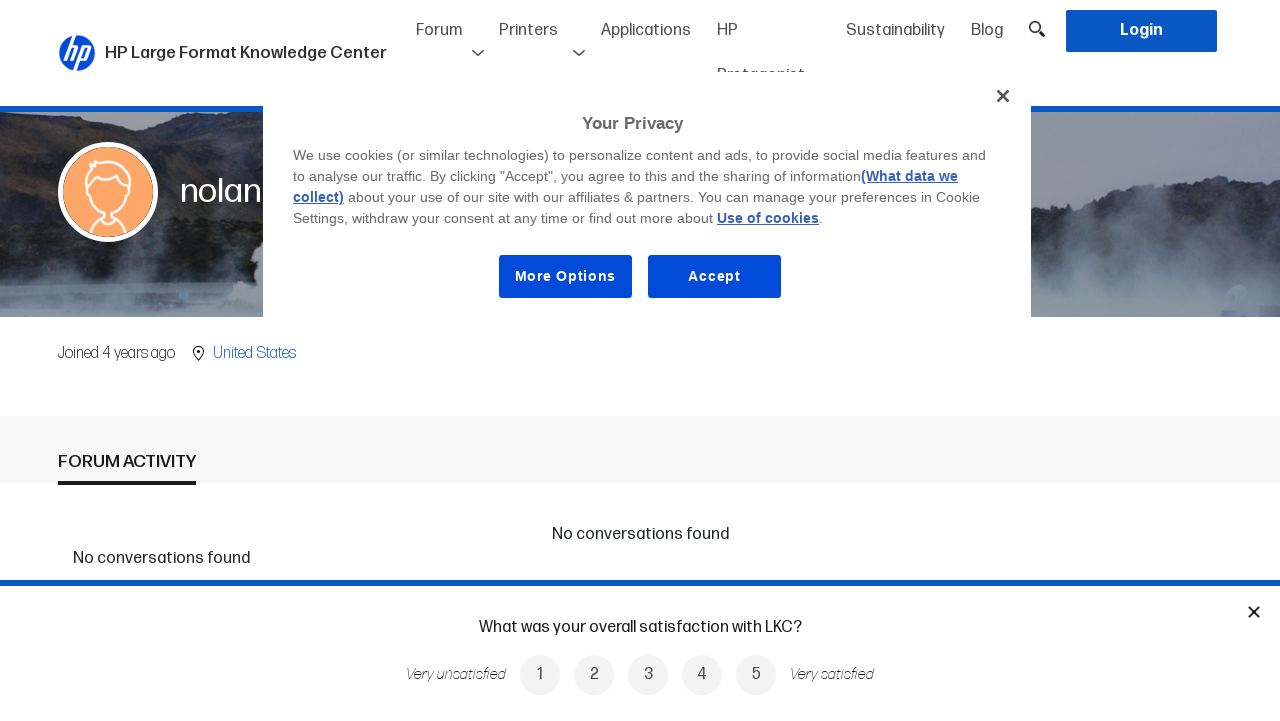

--- FILE ---
content_type: text/html; charset=UTF-8
request_url: https://lkc.hp.com/member/nolanr9267
body_size: 184798
content:
<!DOCTYPE html>
<html lang="en-US">
    <head>

        <meta charset="utf-8">
                <title>Member - HP Large Format Knowledge Center</title>
                                    <meta name="description" content="">
            <meta name="title" content="">
                <meta name="viewport" content="width=device-width, initial-scale=1.0">
        <meta name="target_country" content="us"/>
        <meta name="web_section_id" content="R12140"/>
        <link rel="canonical" href="https://lkc.hp.com/member/nolanr9267" />

        <link rel="apple-touch-icon" sizes="180x180" href="https://lkc.hp.com/themes/hp-lkc/assets/icons/apple-touch-icon.png">
        <link rel="icon" type="image/png" sizes="32x32" href="https://lkc.hp.com/themes/hp-lkc/assets/icons/favicon-32x32.png">
        <link rel="icon" type="image/png" sizes="16x16" href="https://lkc.hp.com/themes/hp-lkc/assets/icons/favicon-16x16.png">
        <link rel="manifest" href="https://lkc.hp.com/themes/hp-lkc/assets/icons/site.webmanifest">
        <link rel="shortcut icon" type="image/x-icon" href="https://lkc.hp.com/themes/hp-lkc/assets/icons/favicon.ico">

                    <link rel="alternate" type="application/rss+xml" title="RSS Feed for lkc.hp.com" href="/rss" />
        
        <link href="https://lkc.hp.com/themes/hp-lkc/assets/compiled/css/style.css" rel="stylesheet">
        <link href="https://lkc.hp.com/themes/hp-lkc/assets/css/selectize.css" rel="stylesheet">
                <link href="https://lkc.hp.com/themes/hp-lkc/assets/css/selectize.hp-lkc.css" rel="stylesheet">
        <link href="https://lkc.hp.com/themes/hp-lkc/assets/css/jquery.toast.css" rel="stylesheet">
        
        <script src="https://www.hp.com/cma/ng/lib/exceptions/privacy-banner.js" type="text/javascript" charset="UTF-8"></script>
        <script>//UDL Analytics: Load GTM container
            (function(w,d,s,l,i){w[l]=w[l]||[];w[l].push({'gtm.start':new Date().getTime(),event:'gtm.js'});var f=d.getElementsByTagName(s)[0],j=d.createElement(s),dl=l!='dataLayer'?'&l='+l:'';j.async=true;j.src='//www.googletagmanager.com/gtm.js?id='+i+dl;f.parentNode.insertBefore(j,f);})(window,document,'script','dataLayer','GTM-MZXB4R4');
        </script>
        <script>//UDL Analytics: Record page view
            dataLayer.push({
              event: 'e_pageView',
                              loginStatus: false
                          });
        </script>

        
    </head>
    <body>

        <!-- Header -->
        <header id="layout-header">
            <style>
    #layout-nav .navbar-nav .nav-item .avatar-wrapper {
        background-color: transparent;
        width: 40px;
        height: 40px;
        display: inline-block;
        vertical-align: middle;
        cursor: pointer;
    }

    #layout-nav .navbar-nav .nav-item .avatar-wrapper .avatar {
        background-size: cover;
        -webkit-background-size: cover;
        -moz-background-size: cover;
        -o-background-size: cover;
        background-position: 50% center;
        background-repeat: no-repeat;
        width: 36px;
        height: 36px;
        border-radius: 50%;
        border: 3px solid #0957C3;
    }

    #layout-nav .navbar-nav .nav-item .loged {
        background: transparent;
    }

    #layout-nav .navbar-nav .nav-item .loged:hover .login-dropdown-items {
        width: 120px; /*172px;*/
        top: 60px;
        left: -28px; /*-55px;*/
    }

    #layout-nav .navbar-nav .nav-item .loged:hover .login-dropdown-items li {
        padding: 0;
        padding-left: 35px;
        /*padding-right: 10px;*/
        background-position: 10px 50%;
        cursor: pointer;
    }

    #layout-nav .navbar-nav .nav-item .nav-link.bell {
        position: relative;
        cursor: pointer;
        z-index: 11;
        background-color: #FFF;
    }

    #layout-nav .navbar-nav .nav-item .nav-link.bell img {
        width: 22px;
    }

    #layout-nav .navbar-nav .nav-item .nav-link.bell .notifications-badge {
        position: absolute;
        top: 20px;
        right: 7px;
        width: 15px;
        height: 15px;
        border-radius: 50%;
        background-color: #cd0001;
        display: flex;
        align-items: center;
        justify-content: center;
    }

    #layout-nav .navbar-nav .nav-item .nav-link.bell .notifications-badge.hidden {
        display: none;
    }

    #layout-nav .navbar-nav .nav-item .nav-link.bell .notifications-badge .number {
        color: #FFF;
        font-weight: 400;
        font-size: 9px;
        line-height: 16px;
        text-align: center;
        -webkit-touch-callout: none; /* iOS Safari */
        -webkit-user-select: none; /* Safari */
        -khtml-user-select: none; /* Konqueror HTML */
        -moz-user-select: none; /* Old versions of Firefox */
        -ms-user-select: none; /* Internet Explorer/Edge */
            user-select: none; /* Non-prefixed version, currently
                                  supported by Chrome, Opera and Firefox */
    }

    #notifications-headermenu {
        /*display: none;*/
        position: absolute;
        top: 60px;
        right: 0;
        width: 400px; /*343px;*/
        z-index: 1032;
        line-height: normal;
        /*max-height: 205px;*/
        overflow-y: hidden;
        background-color: #FFF;
        border-bottom: 6px solid #0957C3;

        -webkit-transform: translateY(-100%);
        transform: translateY(-100%);
        -webkit-transform-origin: top;
        transform-origin: top;
        transition: all 0.5s;
        z-index: 10;

        -webkit-box-shadow: 0px 2px 5px 0px rgba(0,0,0,0.37);
        -moz-box-shadow: 0px 2px 5px 0px rgba(0,0,0,0.37);
        box-shadow: 0px 2px 5px 0px rgba(0,0,0,0.10);
    }

    #notifications-headermenu.is-visible {
        /*display: block;*/
        transform: translateY(0);
    }

    /*#layout-nav .navbar-nav .nav-item .nav-link.bell:hover + #notifications-headermenu, #notifications-headermenu:hover {
        display: block;
    }*/

    #notifications-headermenu .header {
        display: flex;
        justify-content: space-between;
        padding: 5px 10px;
    }

    #notifications-headermenu .header .title {
        color: #1A1A1A;
        font-weight: 400;
        font-size: 16px;
    }

    #notifications-headermenu .header .option a {
        font-size: 12px;
        font-weight: 400;
        color: #0957C3;
        cursor: pointer;
    }

    #notifications-headermenu .notifications-wrapper {
        max-height: 525px; /*205px;*/
        height: 100%;
        overflow-y: auto;
    }

    #notifications-headermenu .notifications-wrapper .notification {
        padding: 5px 0;
        /*height: 85px;*/
        background-color: #FFF;
        border-bottom: 2px solid #FFF;
        padding-left: 10px;
        cursor: pointer;
    }

    #notifications-headermenu .notifications-wrapper .notification:hover .notification-cell.info .title-notification-info {
        text-decoration: underline;
        color: #0957C3;
    }

    #notifications-headermenu .notifications-wrapper .notification:last-child {
        border-bottom: 0;
    }

    #notifications-headermenu .notifications-wrapper .notification.new {
        background-color: #F2F2F2;
    }

    #notifications-headermenu .notifications-wrapper .notification > a {
        display: table;
        width: 100%;
        height: 100%;
    }

    #notifications-headermenu .notifications-wrapper .notification > a:hover {
        text-decoration: none;
    }

    #notifications-headermenu .notifications-wrapper .notification .notification-cell {
        display: table-cell;
        vertical-align: middle;
    }

    #notifications-headermenu .notifications-wrapper .notification.new .is-new .new-indicator {
        width: 6px;
        height: 6px;
        background-color: #0957C3;
        border-radius: 50%;
        margin-left: auto;
        margin-right: auto;
    }

    #notifications-headermenu .notifications-wrapper .notification .notification-cell.is-new {
        /*border: 1px solid red;*/
        width: 15px;
    }

    #notifications-headermenu .notifications-wrapper .notification .notification-cell.image {
        width: 55px;
        /*border: 1px solid red;*/
    }

    #notifications-headermenu .notifications-wrapper .notification .notification-cell.image .notification-image-wrapper {
        border-radius: 50%;
        width: 45px;
        height: 45px;
        /*border: 1px solid red;*/
        margin-left: auto;
        margin-right: auto;
        background-size: cover;
        -webkit-background-size: cover;
        -moz-background-size: cover;
        -o-background-size: cover;
        background-position: 50% center;
    }

    #notifications-headermenu .notifications-wrapper .notification .notification-cell.info {
        padding-left: 5px;
        font-size: 13px;
        font-weight: 200;
        padding-right: 5px;
    }

    #notifications-headermenu .notifications-wrapper .notification .notification-cell.info .user-notification-info {
        color: #636363; /*#9a9a9a;*/
        font-weight: 200;
    }

    #notifications-headermenu .notifications-wrapper .notification .notification-cell.info .user-notification-info .name {
        font-weight: 400;
        /*font-color: #767676;*/
    }

    #notifications-headermenu .notifications-wrapper .notification .notification-cell.info .title-notification-info {
        color: #383838;
        font-weight: 400;
        font-size: 14px;
    }

    #notifications-headermenu .notifications-wrapper .notification .notification-cell.info .time-notification-info {
        color: #636363;
        font-weight: 200;
    }

    #notifications-headermenu .view-all {
        text-align: center;
        background-color: #F9F9F9;
        padding: 6px 0;
    }

    #notifications-headermenu .view-all.hidden {
        display: none;
    }

    #notifications-headermenu .view-all a {
        font-size: 12px;
        font-weight: 400;
        color: #0957C3;
        cursor: pointer;
    }

    .nav-item {
        z-index: 20;
    }

    .nav-item.item-bell {
        /*overflow: hidden;*/
        z-index: 19;
    }

    .loged .login-dropdown-items {
         border-bottom: 6px solid #0957C3;
         -webkit-box-shadow: 0px 2px 5px 0px rgba(0,0,0,0.37);
        -moz-box-shadow: 0px 2px 5px 0px rgba(0,0,0,0.37);
        box-shadow: 0px 2px 5px 0px rgba(0,0,0,0.37);
    }

    .header_desplegable  {

    }

    #mobile-bell {
        position: relative;
        display: none;
        vertical-align: middle;
        cursor: pointer;
        margin-right: 5px;
    }

    #mobile-bell img {
        position: relative;
        bottom: 1px;
        width: 22px;
    }

    #mobile-bell .notifications-badge {
        position: absolute;
        top: 1px;
        right: -6px;
        width: 15px;
        height: 15px;
        border-radius: 50%;
        background-color: #cd0001;
        display: flex;
        align-items: center;
        justify-content: center;
    }

    #mobile-bell .notifications-badge.hidden {
        display: none;
    }

    #mobile-bell .notifications-badge .number {
        color: #FFF;
        font-weight: 400;
        font-size: 9px;
        line-height: 16px;
        text-align: center;
        -webkit-touch-callout: none;
        -webkit-user-select: none;
        -khtml-user-select: none;
        -moz-user-select: none;
        -ms-user-select: none;
        user-select: none;
    }

    .nav-item.hide-in-desktop {
        display: none;
    }

    .nav-item.hide-in-desktop a {
        cursor: pointer;
    }

    #mark-all-notifications-as-read-header.hidden {
        display: none;
    }

    #notifications-headermenu .notifications-wrapper .no-notification-message {
        font-size: 16px;
        font-weight: 400;
        color: #B1B1B1; /*#7a7a7a;*/
        text-align: center;
        background-color: #F9F9F9; /*#f2f2f2;*/
    }

    #notifications-headermenu .notifications-wrapper .no-notification-message .table {
        margin-bottom: 0;
        width: 100%;
        display: table;
        height: 250px;
    }

    #notifications-headermenu .notifications-wrapper .no-notification-message .table .table-cell {
        display: table-cell;
    }

    /* typeahead */
    ul.typeahead li.active .dropdown-item {
        background-color: #f8f9fa;
    }

    @media (max-width: 1200px) {
        .navbar-brand span.navbar-brand-title {
            display: none;
        }
    }

    @media (max-width: 992px) {
        .navbar-nav {
            line-height: 28px;
            font-size: 0.95rem;
        }

        .navbar-brand {
            margin-right: 5px;
        }

        .navbar-brand span.navbar-brand-title {
            display: inline;
        }

        #headerSearchToggle {
            padding-left: 5px;
            padding-right: 5px;
        }

        #notifications-headermenu {
            display: none;
        }

        .nav-item.item-bell {
            display: none;
        }

        #mobile-bell {
            display: inline-block;
        }

        #notifications-headermenu {
            display: none;
        }

        .nav-item.hide-in-desktop {
            display: block;
        }
    }

    @media (max-width: 768px) {

    }

    @media (max-width: 576px) {
        header .navbar-brand img {
            max-width: 200px;
        }
    }

</style>
<script>
  function dismissMemberReview() {
      $.request('onDismissMemberReview', {
          success: function () {
              $("#membernotreviewed").fadeOut(200);
          }
      });
  }
</script>

<div class="navbar-border fixed-top bg-white ">
<nav id="layout-nav" class="navbar navbar-expand-lg navbar-light bg-white mr-auto ml-auto ">

      <a class="navbar-brand" href="https://lkc.hp.com"><img src="https://lkc.hp.com/themes/hp-lkc/assets/images/logo-hp.png">
    <span class="navbar-brand-title">
        HP Large Format Knowledge Center
    </span>
    <span class="navbar-brand-sub">

                                                  </span>


  </a>
<div>
    
    <a id="headerSearchToggle" href="javascript:;" class="nav-link headerSearchToggle  	d-inline-block d-lg-none"><img src="https://lkc.hp.com/themes/hp-lkc/assets/images/lupa.png" width="16" height="16" /></a>
    <button class="navbar-toggler" type="button" data-toggle="collapse" data-target="#navbarSupportedContent" aria-controls="navbarSupportedContent" aria-expanded="false" aria-label="Toggle navigation">
    <span class="navbar-toggler-icon"></span>
  </button>
</div>
  <div class="collapse navbar-collapse" id="navbarSupportedContent">
    <ul class="navbar-nav ml-auto">

            <li class="nav-item  forum-item header-forum-big">
        <a class="nav-link forum_general_link">Forum</a>
        <ul class="header_desplegable">
          <li><a href="https://lkc.hp.com/forum" class="nav-link ">English</a></li>
          <li><a href="https://lkc.hp.com/forum/es" class="nav-link ">Español</a></li>
                  </ul>
      </li>
      <li class="nav-item header-forum-small"><a href="https://lkc.hp.com/forum" class="nav-link ">Forum english</a></li>
      <li class="nav-item header-forum-small"><a href="https://lkc.hp.com/forum/es" class="nav-link ">Forum español</a></li>
        
                <li class="nav-item  printers-item header-printers-big">
            <a class="nav-link printers_general_link">Printers</a>
            <ul class="header_desplegable">
                <li><a href="https://lkc.hp.com/printers" class="nav-link ">Latex Printers</a></li>
                <li><a href="https://lkc.hp.com/printers/stitch" class="nav-link ">Stitch Printers</a></li>
                <li><a href="https://lkc.hp.com/printers/designjet" class="nav-link ">DesignJet Pro Printers</a></li>
                <li><a href="https://lkc.hp.com/printers/pagewidexl" class="nav-link ">PageWide XL Pro Printers</a></li>
            </ul>
        </li>
        <li class="nav-item header-printers-small"><a href="https://lkc.hp.com/printers" class="nav-link ">Latex Printers</a></li>
        <li class="nav-item header-printers-small"><a href="https://lkc.hp.com/printers/stitch" class="nav-link ">Stitch Printers</a></li>
        

                <li class="nav-item "><a href="https://lkc.hp.com/applications/categories/all" class="nav-link ">Applications</a>    </li>
        <li class="nav-item "><a href="https://lkc.hp.com/hp-protagonist/types/all" class="nav-link ">HP Protagonist</a>    </li>
        <li class="nav-item "><a href="https://lkc.hp.com/sustainability/types/all" class="nav-link ">Sustainability</a>    </li>
        <li class="nav-item "><a href="https://lkc.hp.com/blog/categories/all" class="nav-link ">Blog</a>    </li>

        
      <li class="nav-item d-none d-lg-block"><a id="headerSearchToggle" href="javascript:;" class="nav-link headerSearchToggle"><img src="https://lkc.hp.com/themes/hp-lkc/assets/images/lupa.png" width="16" height="16" /></a>    </li>
                        <li class="nav-item "><a href="#" class="nav-link text-white bg-primary login btn button_header" onclick="login()"><span>Login</span></a>    </li>
                </ul>

  </div>

</nav>
</div>


<div class="toolbarSearch">
  <div class="container position-relative">
    <input id="toolbarSearchBox" style="" type="text" name="search" class="form-control typeahead toolbarSearchBox " placeholder="Search" onkeypress="return onHeaderSearchKey(event, 'https://lkc.hp.com/search/###')" autocomplete="off">
    <div class="toolbarSearchCancel" style=" "><img src="https://lkc.hp.com/themes/hp-lkc/assets/images/cross.png" style="width: 15px;">&nbsp;&nbsp;<span style="position: relative; top: 1px;">Cancel search</span></div>
  </div>
  </div>


<script>
    function onHeaderSearchKey(event,searchpage) {
        var text = $('#toolbarSearchBox').val().trim();
        if (event.keyCode == 13) {
            if (text != '') {
                //location.href = searchpage.replace('###', encodeURIComponent(text));
                location.href = "/search/" + text;
            }
        }
    }

    function suggestDisplayName(item) {
        var text = item.name || "";
        switch (item.type) {
            /* ORIGINAL
            case 'ftopic':
                text = "Forum – " + text;
                break;
            case 'post':
                text = "Blog – " + text;
                break;
            case 'project':
                text = "Applications – " + text;
                break;
            case 'printer':
                text = "Printers – " + text;
                break;
            case 'tag':
              text = "Tags – " + text;
              break;
            case 'faq':
                text = "FAQ's –" + text;
                break;
          */
          // NOTA: Componemos el item con el tipo, de manera que en el highlighter montamos la versión HTML buena
          case 'ftopic':
            text = "Forum##" + text;
            break;
          case 'post':
            text = "Blog##" + text;
            break;
          case 'project':
            text = "Applications##" + text;
            break;
          case 'printer':
            text = "Printers##" + text;
            break;
          case 'protagonist':
            text = "Protagonists##" + text;
            break;
          case 'tag':
            text = "Tags##" + text;
            break;
          case 'faq':
            text = "FAQ's##" + text;
            break;

          //default: text += "***" . item.type; break;
        }
        return text;
    }

    function taHighlighter(item) {
      var text = this.query;
      if (text === '') {
        return item;
      }
      // Separamos el tipo del contenido
      var itemType = '';
      var itemText = '';
      if (item.indexOf('##') > 0) {
        itemType = item.split('##')[0];
        itemText = item.split('##')[1];
      } else {
        itemText = item;
      }

      var matches = itemText.match(/(>)([^<]*)(<)/gi);
      var first = [];
      var second = [];
      var i;
      if (matches && matches.length) {
        // html
        for (i = 0; i < matches.length; ++i) {
          if (matches[i].length > 2) {// escape '><'
            first.push(matches[i]);
          }
        }
      } else {
        // text
        first = [];
        first.push(itemText);
      }
      text = text.replace((/[\(\)\/\.\*\+\?\[\]]/gi), function (mat) {
        return '\\' + mat;
      });
      var reg = new RegExp(text, 'gi');
      var m;
      for (i = 0; i < first.length; ++i) {
        m = first[i].match(reg);
        if (m && m.length > 0) {// find all text nodes matches
          second.push(first[i]);
        }
      }
      for (i = 0; i < second.length; ++i) {
        itemText = itemText.replace(second[i], second[i].replace(reg, '<strong>$&</strong>'));
      }
      if (itemType != '') {
        return "<span class='searchbox_category'>" + itemType + "</span> " + itemText;
      } else {
        return itemText;
      }
    }

    document.addEventListener("DOMContentLoaded", function(event) {
        $('.toolbarSearchCancel').click(function() {
            $('.toolbarSearch').slideUp(100);
        });
        $('.headerSearchToggle').click(function() {
            if ($('.toolbarSearch').is(':visible')) {
                $('.toolbarSearch').slideUp(100);
            } else {
                $('.toolbarSearch').slideDown(100);
            }
        });

        var $input = $(".typeahead");
        /* VERSION ELASTIC SEARCH
        $input.typeahead({
            displayText: suggestDisplayName,
            //fitToElement: true,
            matcher: function() {
                return true;
            },
            sorter: function (texts) {
                return texts;
            },
            source: function (query, callback) {
                if (query == '' || query.length < 3) {
                    callback([]);
                    return;
                }
                var url = '/esearch/suggest/' + encodeURIComponent(query);
                console.log("URL: " + url);
                $.ajax({
                    url: url,
                    success:function (data) {
                        console.log(data);
                        var suggest = data.suggest;
                        if (suggest == null) {
                            callback([]);
                            return;
                        } else if (suggest["search-suggest"]) {
                            //console.log(suggest["search-suggest"]);
                            var res = suggest["search-suggest"][0]["options"];
                            if (!res) {
                                callback([]);
                                return;
                            } else {
                                var finalRes = [];
                                for (var i=0;i<res.length;i++) {
                                    finalRes.push({
                                        id: res[i]._id.split(':')[1],
                                        type: res[i]._source.type,
                                        name: res[i]._source.title
                                    });
                                }
                                console.log(finalRes);
                                callback(finalRes);
                                return;
                            }
                        } else {
                            callback([]);
                            return;
                        }
                    },
                    error: function () {
                        callback([]);
                    }
                });
            },
            autoSelect: false
        });
        $input.change(function() {
            var current = $input.typeahead("getActive");
            if (current) {
                // Some item from your model is active!
                if (suggestDisplayName(current) == $input.val()) {
                    // This means the exact match is found. Use toLowerCase() if you want case insensitive match.
                    location.href = '/esearch/result/' + current.type + "/" + current.id;
                } else {
                    //alert('2');
                    //var text = $('#toolbarSearchBox').val().trim();
                    //var searchpage = 'https://lkc.hp.com/search/###';
                    //location.href = searchpage.replace('###', encodeURIComponent(text));
                }
            } else {
                //alert('3');
                // Nothing is active so it is a new value (or maybe empty value)
                //var text = $('#toolbarSearchBox').val().trim();
                //var searchpage = 'https://lkc.hp.com/search/###';
                //location.href = searchpage.replace('###', encodeURIComponent(text));
            }
        });
    */


      /* VERSION SEARCH */
      $input.typeahead({
          displayText: suggestDisplayName,
          highlighter: taHighlighter,
          //fitToElement: true,
          matcher: function() {
              return true;
          },
          sorter: function (texts) {
              return texts;
          },
          source: function (query, callback) {
              if (query == '' || query.length < 3) {
                  callback([]);
                  return;
              }
              var url = '/search/suggest/' + encodeURIComponent(query);
              console.log("URL: " + url);
              $.ajax({
                  url: url,
                  success:function (data) {
                    console.log(data);
                    var suggest = data.suggest;
                    if (suggest == null) {
                      callback([]);
                      return;
                    } else {
                      var finalRes = [];
                      for (var i = 0; i < suggest.length; i++) {
                        finalRes.push({
                          id: suggest[i].id,
                          type: suggest[i].type,
                          name: suggest[i].name
                        });
                      }
                      console.log(finalRes);
                      callback(finalRes);
                      return;
                    }
                  },
                  error: function () {
                      callback([]);
                  }
              });
          },
          autoSelect: false
      });

        $('#toolbarSearchBox').on('input focus keypress keydown', function(e) {
            if (e.which == 38 || e.which == 40) {
                var text = $(this).val();
                if(text.indexOf('##') !== -1) {
                    text = text.replace('##', '  ');
                }
                $('#toolbarSearchBox').val(text);
            }
        });

        $input.change(function() {
          var current = $input.typeahead("getActive");
          if (current) {
              // Some item from your model is active!
              if (suggestDisplayName(current) == $input.val()) {
                  // This means the exact match is found. Use toLowerCase() if you want case insensitive match.
                  location.href = '/search/result/' + current.type + "/" + current.id;
              } else {
                  //alert('2');
                  //var text = $('#toolbarSearchBox').val().trim();
                  //var searchpage = 'https://lkc.hp.com/search/###';
                  //location.href = searchpage.replace('###', encodeURIComponent(text));
              }
          } else {
              //alert('3');
              // Nothing is active so it is a new value (or maybe empty value)
              //var text = $('#toolbarSearchBox').val().trim();
              //var searchpage = 'https://lkc.hp.com/search/###';
              //location.href = searchpage.replace('###', encodeURIComponent(text));
          }
      });

      /* menú de notificaciones */
        $('#layout-nav .navbar-nav .nav-item .nav-link.bell').click(function(event) {
            event.stopPropagation();

            //if(!$('#notifications-headermenu').is(':visible')) {
            if(!$('#notifications-headermenu').hasClass('is-visible')) {
                $.request('onGetNotifications', {
                    success: function(result) {
                        console.log(result);
                        if(result.status == 'ok') {
                            var notificationsWrapper = $('#notifications-headermenu').find('.notifications-wrapper');
                            notificationsWrapper.empty();

                            if(result.notificationsNewCount > 0) {
                                $('#notifications-badge-header').removeClass('hidden');
                                $('#notifications-badge-header-mobile').removeClass('hidden');
                                $('#mark-all-notifications-as-read-header').removeClass('hidden');
                                $('#notifications-headermenu .view-all').removeClass('hidden');

                            } else if(result.notificationsNewCount == 0) {
                                $('#notifications-badge-header').addClass('hidden');
                                $('#notifications-badge-header-mobile').addClass('hidden');
                                $('#mark-all-notifications-as-read-header').addClass('hidden');
                                $('#notifications-headermenu .view-all').addClass('hidden');

                                var noNotificationMessage = '<div class="no-notification-message">' +
                                                                '<div class="table">' +
                                                                    '<div class="table-cell align-middle">' +
                                                                        'You\'re all caught up!<br />Check back later for new notifications' +
                                                                    '</div>' +
                                                                '</div>' +
                                                            '</div>';
                                notificationsWrapper.html(noNotificationMessage);

                            }
                            for(var i=0; i<result.notifications.length; i++) {
                                var notificationTemplate = '<div class="notification #NEWCLASS#" onClick="viewNotification(#ID#)">' +
                                                                '<a>' +
                                                                    '<div class="notification-cell is-new">' +
                                                                        '#NEWINDICATOR#' +
                                                                    '</div>' +
                                                                    '<div class="notification-cell image">' +
                                                                        '<div class="notification-image-wrapper" style="background-image: url(#AVATARURL#);">' +
                                                                        '</div>' +
                                                                    '</div>' +
                                                                    '<div class="notification-cell info">' +
                                                                        '<div class="user-notification-info">' +
                                                                            '<span class="name">#USERNAME#</span><span> #MESSAGE#</span>' +
                                                                        '</div>' +
                                                                        '<div class="title-notification-info">' +
                                                                            '#TITLE#' +
                                                                        '</div>' +
                                                                        '<div class="time-notification-info">' +
                                                                            '#WHEN#' +
                                                                        '</div>' +
                                                                    '</div>' +
                                                                '</a>' +
                                                            '</div>';

                                if(parseInt(result.notifications[i].viewed) == 0) {
                                    notificationTemplate = notificationTemplate.replace('#NEWCLASS#', 'new');
                                    notificationTemplate = notificationTemplate.replace('#NEWINDICATOR#', '<div class="new-indicator"></div>');
                                } else if(parseInt(result.notifications[i].viewed) == 1) {
                                    notificationTemplate = notificationTemplate.replace('#NEWCLASS#', '');
                                    notificationTemplate = notificationTemplate.replace('#NEWINDICATOR#', '');
                                }

                                var message = '';
                                switch(result.notifications[i].type) {
                                    case 'FCOMMENT':
                                        message = 'answered your thread';
                                        break;
                                    case 'BLOG':
                                        message = 'published a new printer blog post';
                                        break;
                                    case 'APPLICATION':
                                        message = 'published a new application project';
                                        break;
                                    case 'HPPROTAGONIST':
                                        message = 'published a new HP Protagonist';
                                        break;
                                    case 'SUSTAIN':
                                        message = 'published a new sustainability post';
                                        break;
                                    case 'MENTION':
                                        message = 'mentioned you in the thread';
                                        break;
                                    default:
                                        message = '';
                                }

                                notificationTemplate = notificationTemplate.replace('#MESSAGE#', message);

                                //notificationTemplate = notificationTemplate.replace('#ELEMENTURL#', result.notifications[i].url);
                                notificationTemplate = notificationTemplate.replace('#ID#', result.notifications[i].id);
                                notificationTemplate = notificationTemplate.replace('#AVATARURL#', result.notifications[i].avatarUrl);
                                notificationTemplate = notificationTemplate.replace('#USERNAME#', result.notifications[i].memberTargetUserName);
                                notificationTemplate = notificationTemplate.replace('#TITLE#', result.notifications[i].title);
                                notificationTemplate = notificationTemplate.replace('#WHEN#', result.notifications[i].when);

                                notificationsWrapper.append(notificationTemplate);
                            }

                            $('#notifications-bell-number').html(result.notificationsNewCount);
                            $('#notifications-bell-number-mobile').html(result.notificationsNewCount);
                            //$('#notifications-headermenu').show();
                            $('#notifications-headermenu').addClass('is-visible');
                        }
                    }
                });
            } else {
                //$('#notifications-headermenu').hide();
                $('#notifications-headermenu').removeClass('is-visible');
            }
        });

        $(document).click(function() {
            if($('#notifications-headermenu').is(':visible')) {
                //$('#notifications-headermenu').hide();
                $('#notifications-headermenu').removeClass('is-visible');
            }
        });


        $('#notifications-headermenu').click(function(event) {
            event.stopPropagation();
        });


        $('#mark-all-notifications-as-read-header').click(function() {
            $.request('onMarkAllNotificationsAsRead', {
                success: function(result) {
                    if(result.status == 'ok') {
                        if($('#notifications').length) {
                            notifications = $('#notifications .notifications-wrapper').find('.notification');
                            for(var i=0; i<notifications.length; i++) {
                                notification = notifications[i];
                                if($(notification).hasClass('new')) {
                                    $(notification).removeClass('new');
                                    var isNewCell = $(notification).find('.is-new');
                                    isNewCell.empty();
                                }
                            }

                            $('#mark-all-notifications-as-read').hide();
                            var separator = $('#notifications').find('.separator');
                            separator.hide();
                        }

                        $('#notifications-badge-header').addClass('hidden');
                        $('#notifications-badge-header-mobile').addClass('hidden');

                        $('#notifications-bell-number').empty();
                        $('#notifications-bell-number-mobile').empty();

                        //$('#notifications-headermenu').hide();
                        $('#notifications-headermenu').removeClass('is-visible');
                    }
                }
            });
        });

        $('#mobile-bell .mobile-bell-link').click(function() {
            window.location.href = "https://lkc.hp.com/notifications";
        });
        /* fin menú de notificaciones */

    });

    function viewNotification(id) {
        $.request('onMarkedNotificationViewed', { data: { idNotification: id} });
    }
</script>
        </header>

            <input type="hidden" id="HPComponentsStateData" name="HPComponentsStateData" value="">

        <!-- Content -->
        <section id="layout-content">
            <div class="member">
    <style>
    #profile-header {
        height: 250px;
        background-size: cover;
        -webkit-background-size: cover;
        -moz-background-size: cover;
        -o-background-size: cover;
        background-position: 50% center;
        background-repeat: no-repeat;
        position: relative;
    }

    #profile-header .dark-layer {
        position: absolute;
        top: 0;
        left: 0;
        width: 100%;
        height: 100%;
        background-color: rgba(0, 0, 0, 0.3);
    }

    #profile-header .container {
        position: relative;
    }

    .table {
        display: table;
    }

    .table-cell {
        display: table-cell;
    }

    .align-middle {
        vertical-align: middle;
    }

    #profile-header .table {
        height: 250px;
        margin-bottom: 0;
    }

    #profile-header .avatar-wrapper {
        background-color: transparent; /*#FFF;*/
        width: 100px;
        height: 100px;
        border-radius: 50%;
        border: 5px solid #FFF;
        /*padding: 10px;*/
    }

    #profile-header .avatar-wrapper .avatar {
        background-size: cover;
        -webkit-background-size: cover;
        -moz-background-size: cover;
        -o-background-size: cover;
        background-position: 50% center;
        background-repeat: no-repeat;
        width: 90px;
        height: 90px;
        border-radius: 50%;
        /*position: relative;
        left: -5px;
        top: -5px;*/
    }

    #profile-header .avatar-space {
        width: 122px;
    }

    #profile-header .full-name {
        color: #FFF;
        font-weight: 400;
        font-size: 34px;
        margin-right: 10px;
        vertical-align: middle;
        display: inline-block;
        margin-bottom: 0;
    }

    #profile-header .edit-profile-button {
        vertical-align: middle;
    }

    #profile-header .official-logo {
        vertical-align: middle;
        margin-right: 5px;
    }

    #profile-header .official {
        font-weight: 400;
        font-size: 18px;
        color: #0957C3;
        vertical-align: middle;
        padding-right: 10px;
    }

    #profile-header .rol {
        font-weight: 200;
        font-size: 16px;
        color: #FFF;
        vertical-align: middle;
        border-left: 1px solid #FFF;
        padding-left: 10px;
    }

    .member .location {
        padding-top: 25px;
        padding-bottom: 10px; /*0;*/
        padding-left: 15px;
        padding-right: 15px;
    }

    .member .location .location-ico {
        margin-left: 10px;
    }

    #company-data .company-name {
        font-size: 20px;
        font-weight: 400;
        color: #1A1A1A;
    }

    #company-data .company-email {
        font-size: 16px;
        font-weight: 200;
        color: #0957C3;
        text-decoration: underline;
        /*padding-right: 7px;*/
    }

    #company-data .company-web {
        font-size: 16px;
        font-weight: 200;
        color: #0957C3;
        text-decoration: underline;
        /*padding-left: 7px;*/
    }

    #company-data .company-description {
        font-size: 16px; /*18px;*/
        font-weight: 200;
        color: #1A1A1A;
    }

    #company-data .left {
        width: 33.33%;
    }

    #company-data .right {
        width: 66.66%;
    }

    #company-data .separator {
        display: inline-block;
        vertical-align: middle;
        width: 1px;
        height: 12px;
        background-color: #1A1A1A;
        margin-left: 7px;
        margin-right: 7px;
    }

    .member .member-actions .container {
        position: relative;
    }

    .member .member-actions {
        padding-top: 25px;
        padding-bottom: 0;
    }

    .member .member-actions .show-us-your-project-button {
        position: absolute;
        top: 50%;
        margin-top: -33px;
        right: 15px;
        font-size: 18px;
        font-weight: 400;
        color: #0957C3;
        background-color: transparent;
        border: 1px solid #0957C3;
        height: 40px;
        /*line-height: 40px;*/
        cursor: pointer;
    }

    .member .member-actions .show-us-your-project-button img {
        margin-right: 8px;
        width: 15px;
        height: auto;
        vertical-align: middle;
    }

    .member .member-actions .show-us-your-project-button span {
        vertical-align: middle;
    }

    .member .member-actions .show-us-your-project-button a:hover {
        color: #0957C3;
        text-decoration: none;
    }

    @media (max-width: 992px) {
        .member-actions.filter {
            display: block;
        }

        .member .member-actions {
            padding-bottom: 20px;
        }

        .member-actions.filter .nav {
            display: block;
        }

        .member .member-actions .show-us-your-project-button {
            position: static;
            display: block;
            margin-left: auto;
            margin-right: auto;
            margin-top: 20px;
        }
    }

    @media (max-width: 767px) {
        #profile-header {
            height: 131px;
            margin-bottom: 140px;
        }

        #profile-header .table {
            height: 131px;
        }

        #profile-header .avatar-wrapper {
            position: absolute;
            margin-left: auto;
            margin-right: auto;
            left: 0;
            right: 0;
            bottom: -50px;
            -webkit-box-shadow: 0px 0px 5px 0px rgba(0,0,0,0.75);
            -moz-box-shadow: 0px 0px 5px 0px rgba(0,0,0,0.75);
            box-shadow: 0px 0px 5px 0px rgba(0,0,0,0.75);
        }

        #open-edit-profile-popup {
            position: absolute;
            /*bottom: -50px;*/
            top: -40px;
            right: 0;
            left: 100px;
            margin-left: auto;
            margin-right: auto;
            text-align: center;
        }

        #profile-header .avatar-space {
            width: 0;
        }

        #profile-header .data-space {
            display: block;
            width: 100%;
            text-align: center;
            position: absolute;
            left: 0;
            right: 0;
            margin-left: auto;
            margin-right: auto;
            bottom: -140px;
        }

        #profile-header .full-name {
            color: #000;
        }

        #profile-header .rol {
            color: #000;
            border-left: 1px solid #000;
        }

        .member .location {
            text-align: center;
            margin-bottom: 25px;
            padding-bottom: 0;
        }

        #company-data .table {
            display: table;
        }

        #company-data .table-cell {
            display: block;
            width: 100%;
        }

        #company-data .company-name, #company-data .company-description {
            text-align: center;
        }

        #company-data .email-web-wrapper .company-email {
            padding-right: 0;
            margin-bottom: 2px;
        }

        #company-data .email-web-wrapper .company-web {
            padding-left: 0;
        }

        #company-data .separator {
            display: none;
        }

        #company-data .email-web-wrapper .company-email, #company-data .email-web-wrapper .company-web {
            display: block;
            text-align: center;
        }

        #company-data .company-name {
            margin-bottom: 8px;
        }

        #company-data .email-web-wrapper {
            margin-bottom: 25px;
        }



    @media (max-width: 576px) {

    }
</style>

<!--<div class="pagetitle ">
    <div class="overlay">
    </div>
        <img src="https://lkc.hp.com/themes/hp-lkc/assets/images/bgmember.png" class="imgpagetitle"/>
        <div class="container position-relative">
        <div class="author-top" style="width: 100%;">
            <div class="authorimg-container">

                                <div class="authorimg" style="width: 80px; height: 80px; background:url('https://lkc.hp.com/themes/hp-lkc/assets/images/placeholder_avatar.png') center center/cover no-repeat"></div>
                
            </div>
            <div class="container-texts" style="padding-left: 30px;">
                <span class="authorname">nolanr9267</span>
                            </div>
        </div>
    </div>
</div>-->

<!-- cabecera nueva -->
    
    <div id="profile-header" style="background-image: url('/themes/hp-lkc/assets/images/poster/profile_poster_preset2.png')">
    <div class="dark-layer"></div>
    <div class="container">
        <div class="table">
            <div class="table-cell align-middle avatar-space">
                <div class="avatar-wrapper">
                    <div class="avatar" style="background-image: url('/themes/hp-lkc/assets/images/avatars/profile_photo_preset1.png')">
                    </div>
                </div>
            </div>
            <div class=" table-cell align-middle data-space">
                <div>
                    <h1 class="full-name">nolanr9267</h1>
                                    </div>
                             </div>
        </div>
    </div>
</div>
<!-- fin cabecera nueva -->

<div class="container location">
    <span class="profileage">Joined 4 years ago <img class="location-ico" src="https://lkc.hp.com/themes/hp-lkc/assets/images/locationshape.svg" class=""> <a href="https://www.google.es/maps/place/United States/" target="_blank">United States</a></span>
</div>

    
<!--<div class="member-actions filter">
    <div class="container">
        <ul class="nav">
            <li class="nav-item tag-item">
                <a class="nav-link active" href="https://lkc.hp.com/member_old/nolanr9267">Forum activity<div><div></div></div></a>
            </li>
                                                                    </ul>
    </div>
</div>-->

<div class="member-actions filter">
    <div class="container">
        <ul class="nav">
            <li class="nav-item tag-item">
                <a class="nav-link active" href="https://lkc.hp.com/member/nolanr9267">Forum activity<div><div></div></div></a>
            </li>
                    </ul>
            </div>
</div>    <div class="latestdiscussions">
        <div class="container">
                <div class="container"id="MemberForumTopicsList_items">

                                                



    <div class="forum-no-data">No conversations found</div>

<script>
        document.addEventListener("DOMContentLoaded", function(event) {
        PageComponentsState.saveComponentState("MemberForumTopicsList", { page: '0', filter: "eyJzZWFyY2giOiIifQ==", count: 0 });
    });
    </script>
    

                                                                        <div class="ftopic-no-data">No conversations found</div>
                                                <form id="MemberForumTopicsList_form" data-request="MemberForumTopicsList::onRequestPage">
    <input name="_token" type="hidden" value="i5NPLbQOmIqoj0MxdXrhbJLnLvb1eEKjuyzbAQPc">
    <input id="MemberForumTopicsList_form_count" type="hidden" name="count" value="0">
    <input id="MemberForumTopicsList_form_filter" type="hidden" name="filter" value="eyJzZWFyY2giOiIifQ==">
    <input id="MemberForumTopicsList_form_page" type="hidden" name="page" value="0">
        <input id="MemberForumTopicsList_form_load" type="hidden" name="load" value="fromStart">
        </form>
<script>
    // Submit del form
    document.addEventListener("DOMContentLoaded", function(event) {
        // Cargamos el contenido inicial...
        PageComponentsState.init();
        var state = PageComponentsState.getComponentState("MemberForumTopicsList");
        var isStatic =  true ;
        if (state != null) {
            if (state.hasOwnProperty('page')) {
                $("#MemberForumTopicsList_form_page").val(state.page);
            } else {
                $("#MemberForumTopicsList_form_page").val(0);
            }
            if (state.filter && state.hasOwnProperty('filter') && state.filter != '') {
                $("#MemberForumTopicsList_form_filter").val(state.filter);
            }
            if (state.hasOwnProperty('count')) {
                $("#MemberForumTopicsList_form_count").val(state.count);
            }
        }
                /*if (!isStatic)
            $("#MemberForumTopicsList_form").submit();*/
        /*if(!isStatic) {
            setTimeout(function() {
                $.request("MemberForumTopicsList::onRequestPage");
            }, 5000);
        }*/
        if(!isStatic) {
            oc.request("#MemberForumTopicsList_form");
        }
    });
</script>

                </div>
        </div>
</div></div>        </section>

        <!-- Footer -->
        <footer id="layout-footer">
            <style>
    #footer-summary {
        background-color: #F9F9F9;
        padding-bottom: 50px;
        padding-top: 50px;
    }

    #footer-summary .block {
        padding-left: 15px;
        padding-right: 15px;
        padding-top: 20px;
        padding-bottom: 15px;
        background-color: #FFF;
        height: 100%;
    }

    #footer-summary .block.members-online {
        padding-left: 0;
        padding-right: 0;
    }

    #footer-summary .block .title {
        text-align: center;
        font-weight: 400;
        font-size: 28px;
        color: #1A1A1A;
        margin-bottom: 25px;
    }

    #footer-summary .block .block-content .users-online-wrapper {
        display: table;
        margin-left: auto;
        margin-right: auto;
        text-align: center;
        margin-top: 20px;
        margin-bottom: 8px;

        background-color: #0957C3;
        border-radius: 50%;
        width: 80px;
        height: 80px;
        display: flex;
        flex-direction: column;
        align-items: center;
        justify-content: center;
    }

    #footer-summary .block .block-content .users-online-wrapper .number {
        font-weight: 500;
        font-size: 50px;
        line-height: 50px;
        display: inline-block;
        color: white;
    }

    #footer-summary .block .avatars-users-online {
        position: relative;
        height: 38px;
        width: 78px;
        margin-left: auto;
        margin-right: auto;
        margin-bottom: 25px;
    }

    #footer-summary .block .avatars-users-online .avatar {
        position: absolute;
        top: 0;
        background-size: cover;
        -webkit-background-size: cover;
        -moz-background-size: cover;
        -o-background-size: cover;
        background-position: 50% center;
        background-repeat: no-repeat;
        width: 36px;
        height: 36px;
        border-radius: 50%;
        border: 3px solid #FFF;
        background-color: transparent;
    }

    #footer-summary .block .avatars-users-online .avatar.avatar1 {
        left: 0px;
        z-index: 3;
    }

    #footer-summary .block .avatars-users-online .avatar.avatar2 {
        left: 20px;
        z-index: 2;
    }

    #footer-summary .block .avatars-users-online .avatar.avatar3 {
        left: 40px;
        z-index: 1;
    }

    #footer-summary .block .items .item {
        display: flex;
        justify-content: space-between;
        align-items: center;
        border-top: 1px solid #e5e8e8;
        padding-top: 10px;
        padding-bottom: 10px;
    }

    #footer-summary .block.members-online .items .item {
        border-top: 1px solid #147aa8
    }

    #footer-summary .block.members-online .items .item:first-child {
        border-top: 0;
    }

    #footer-summary .block.top-user-applications .items .item:first-child, #footer-summary .block.community-heroes .items .item:first-child {
        border-top: 0;
    }

    #footer-summary .block .items .item .right {
        width: 70px;
    }

    #footer-summary .block .items .item .concept {
        font-size: 18px;
        line-height: 26px;
        font-weight: 400;
        color: #FFF; /*#595A5C;*/
    }

    #footer-summary .block .items .item .value {
        font-size: 26px;
        line-height: 26px;
        font-weight: 400;
        color: #FFF; /*#1A1A1A;*/
    }

    #footer-summary .block .items .item .type {
        font-weight: 400;
        font-size: 16px;
        color: #0957C3;
        margin-bottom: 2px;
    }

    #footer-summary .block .items .item .project-name {
        font-weight: 400;
        font-size: 18px;
        /*line-height: 20px;*/
        color: #818181;
    }

    #footer-summary .block .items .item .likes-wrapper, #footer-summary .block .items .item .posts-wrapper {
        display: table;
        margin: 0 0 0 auto;
        white-space: nowrap;
    }

    #footer-summary .block .items .item .likes-number {
        font-weight: 400;
        font-size: 14px;
        color: #4A4A4A;
        display: inline-block;
        vertical-align: middle;
        width: 30px;
    }

    #footer-summary .block .items .item .likes-wrapper img {
        margin-right: 5px;
        vertical-align: middle;
    }

    #footer-summary .block .items .item .posts-wrapper img {
        vertical-align: middle;
        width: 18px;
    }

    #footer-summary .block .items .item .posts-wrapper .posts-number {
        color: #767676;
        font-size: 16px;
        font-weight: 400;
        vertical-align: middle;
        margin-right: 5px;
    }

    #footer-summary .block .items .item .left .avatar {
        background-size: cover;
        -webkit-background-size: cover;
        -moz-background-size: cover;
        -o-background-size: cover;
        background-position: 50% center;
        background-repeat: no-repeat;
        width: 36px;
        height: 36px;
        border-radius: 50%;
        background-color: transparent;
        display: inline-block;
        margin-right: 20px;
        vertical-align: middle;
    }

    #footer-summary .block .items .item .left .username {
        display: inline-block;
        vertical-align: middle;
        font-weight: 400;
        font-size: 22px;
        color: #767676;
    }

    #footer-summary .block .items .item .left .username a {
        color: #767676;
    }

    #footer-summary .block .items .item a:hover {
        color: #0957C3
    }

    #footer-summary .container {
        width: 100%;
        padding-right: 15px;
        padding-left: 15px;
        margin-right: auto;
        margin-left: auto;
    }

    #footer-summary .block.members-online .items {
        background-color: #0957C3;
        padding-left: 15px;
        padding-right: 15px;
    }

    #bottom-bar {
        background-color: #0957C3;
        position: fixed;
        left: 0;
        bottom: 0;
        width: 100%;
        display: none;
        z-index: 10;
    }

    #bottom-bar .bottom-bar-wrapper {
        display: table;
        margin-left: auto;
        margin-right: auto;
        padding-top: 7px;
        padding-bottom: 7px;
    }

    #bottom-bar .bottom-bar-wrapper span {
        color: #FFF;
        font-size: 16px;
        text-align: center;
        font-weight: 200;
    }

    #bottom-bar .white-btn.transpaent {
        margin-left: 10px;
        background-color: transparent;
        border-color: #FFF;
        color: #FFF;
        font-size: 15px;
        font-weight: 200;
        padding: 4px 20px;
    }

    #bottom-bar .white-btn {
        background-color: #FFF;
        color: #000;
        border: solid 1px #000;
        border-top-color: rgb(0, 0, 0);
        border-right-color: rgb(0, 0, 0);
        border-bottom-color: rgb(0, 0, 0);
        border-left-color: rgb(0, 0, 0);
        border-radius: 4px;
        padding: 8px 20px;
        font-size: 18px;
        text-transform: uppercase;
        display: inline-block;
        transition: all .5s;
        line-height: 24px;
    }

    #bottom-bar .white-btn.transpaent:hover, #bottom-bar .white-btn.transpaent:focus {
        background-color: #FFF;
        color: #0957C3;
    }

    body.with-bottombar {
        padding-bottom: 50px;
    }

    /* social */
    #social-bar {
        /*display: table;
        margin-left: auto;
        margin-right: auto;*/
        background-color: #FFF;
        margin-bottom: 35px;
    }

    #social-bar.all-space-center {
        display: table;
        margin-left: auto;
        margin-right: auto;
    }

    #social-bar .text {
        text-align: left; /*center;*/
        color: #1A1A1A;
        font-size: 22px;
        margin-bottom: 15px;
    }

    #social-bar.all-space-center .text {
        text-align: center;
    }

    #social-bar ul {
        padding-left: 0;
        list-style-type: none;
    }

    #social-bar ul li {
        display: inline-block;
        margin-left: 8px;
        margin-right: 8px;
    }

    #social-bar ul li:first-child {
        margin-left: 0;
    }

    #social-bar ul li:last-child {
        margin-right: 0;
    }
    /* fin social */

    /* newsletter */
    #social-bar-newsletter-wrapper {
        margin-top: 35px;
        margin-bottom: 58px;
    }

    #social-bar-newsletter-wrapper .newsletter-wrapper .title {
        text-align: left;
        color: #1A1A1A;
        font-size: 22px;
        margin-bottom: 15px;
    }

    #social-bar-newsletter-wrapper .newsletter-wrapper .subtitle {
        font-size: 17px;
        line-height: 22px;
    }

    #social-bar-newsletter-wrapper .newsletter-wrapper .newsletter-input-button-wrapper button {
        background-color: #1182CC;
        color: #FFF;
        border: 0;
        /*border: 1px solid #1182CC;*/
        font-size: 14px;
        line-height: 14px;
        font-weight: 400;
        /*padding: 14px 53px;*/
        padding-top: 0;
        padding-bottom: 0;
        vertical-align: middle;
        text-align: center;
        width: 134px;
        height: 42px;
    }

    #social-bar-newsletter-wrapper .newsletter-wrapper .newsletter-input-button-wrapper {
        /* fix whitespace */
        font-size: 0;
        margin-bottom: 20px;
    }

    #social-bar-newsletter-wrapper .newsletter-wrapper .newsletter-input-button-wrapper input {
        font-size: 14px;
        line-height: 14px;
        font-weight: 400;
        /*padding: 11px 15px;*/
        padding-left: 15px;
        padding-right: 15px;
        padding-top: 0;
        padding-bottom: 0;
        vertical-align: middle;
        height: 42px;
        width: calc(100% - 134px);
        outline: 0;
    }

    #social-bar-newsletter-wrapper .newsletter-wrapper .info {
        font-size: 12px;
        font-weight: 400;
        color: #979797;
    }

    #social-bar-newsletter-wrapper .newsletter-wrapper .info.no-registered {
        font-size: 14px;
        line-height: 23px;
    }

    #social-bar-newsletter-wrapper .newsletter-wrapper .info input[type='checkbox'] {
        cursor: pointer;
        display: inline;
        margin-right: 10px;
    }

    #social-bar-newsletter-wrapper .newsletter-wrapper .info label {
        cursor: pointer;
        display: inline;
    }

    #social-bar-newsletter-wrapper .newsletter-wrapper .info > div {
        margin-bottom: 13px;
    }
    /* fin newsletter */

    /* the print hub */
    #link-print-hub {
        margin-top: 30px;
    }

    #link-print-hub a:hover {
        text-decoration: none;
    }

    #link-print-hub img {
        vertical-align: middle;
        margin-right: 12px;
        width: 43px;
        height: auto;
    }

    #link-print-hub span {
        vertical-align: middle;
    }
    /* fin the print hub */

    @media (max-width: 767px) {
        #footer-summary {
            padding-top: 25px;
            padding-bottom: 10px;
        }

        #footer-summary .col-md-4 {
            margin-bottom: 15px;
        }

        #bottom-bar {
            /*display: block!important;
            position: static;*/
        }

        #bottom-bar .bottom-bar-wrapper span {
            margin-bottom: 5px;
        }

        #bottom-bar .bottom-bar-wrapper span, #bottom-bar .bottom-bar-wrapper a {
            display: block;
            text-align: center;
        }

        #bottom-bar .bottom-bar-wrapper a {
            margin-left: auto;
            margin-right: auto;
        }

        body.with-bottombar {
            /*padding-bottom: 0;*/
            padding-bottom: 79px;
        }

        /* social */
        #social-bar {
            margin-bottom: 25px; /*0;*/
            display: table;
            margin-left: auto;
            margin-right: auto;
        }

        #social-bar .text {
            text-align: center;
        }

        #social-bar-newsletter-wrapper .newsletter-wrapper .title {
            text-align: center;
        }

        #social-bar-newsletter-wrapper {
            margin-top: 35px;
            margin-bottom: 35px;
        }
        /* fin social */
    }
</style>
<div id="footer-summary">
    <div class="container">
        <div class="row">
            <div class="col-md-4">
                <div class="block top-user-applications">
                    <div class="title">
                        Top user applications
                                            </div>
                    <div class="block-content">
                        <div class="items">
                                                            <div class="item">
                                    <div class="left">
                                        <div class="type">
                                            Project
                                        </div>
                                        <div class="project-name">
                                            <a href="/applications/jaya-grocer-malaysia">Jaya Grocer, Malaysia</a>
                                        </div>
                                    </div>
                                    <div class="right">
                                        <div class="likes-wrapper">
                                            <img src="https://lkc.hp.com/themes/hp-lkc/assets/images/little-heart.png"/><span class="likes-number">14</span>
                                        </div>
                                    </div>
                                </div>
                                                            <div class="item">
                                    <div class="left">
                                        <div class="type">
                                            Project
                                        </div>
                                        <div class="project-name">
                                            <a href="/applications/aus-bee">Aus Bee</a>
                                        </div>
                                    </div>
                                    <div class="right">
                                        <div class="likes-wrapper">
                                            <img src="https://lkc.hp.com/themes/hp-lkc/assets/images/little-heart.png"/><span class="likes-number">24</span>
                                        </div>
                                    </div>
                                </div>
                                                            <div class="item">
                                    <div class="left">
                                        <div class="type">
                                            Project
                                        </div>
                                        <div class="project-name">
                                            <a href="/applications/illuminated-graphic-film-3">illuminated graphic film</a>
                                        </div>
                                    </div>
                                    <div class="right">
                                        <div class="likes-wrapper">
                                            <img src="https://lkc.hp.com/themes/hp-lkc/assets/images/little-heart.png"/><span class="likes-number">10</span>
                                        </div>
                                    </div>
                                </div>
                                                            <div class="item">
                                    <div class="left">
                                        <div class="type">
                                            Project
                                        </div>
                                        <div class="project-name">
                                            <a href="/applications/custom-vehicle-wrap">Custom Vehicle Wrap</a>
                                        </div>
                                    </div>
                                    <div class="right">
                                        <div class="likes-wrapper">
                                            <img src="https://lkc.hp.com/themes/hp-lkc/assets/images/little-heart.png"/><span class="likes-number">6</span>
                                        </div>
                                    </div>
                                </div>
                                                    </div>
                    </div>
                </div>
            </div>
            <div class="col-md-4">
                <div class="block members-online">
                    <div class="title">
                        Members online
                    </div>
                    <div class="block-content">
                        <div class="users-online-wrapper">
                            <span class="number">1</span>
                        </div>
                        <div class="avatars-users-online">
                                                                                                                                                                                                                                <div class="avatar avatar1" style="background-image: url('/themes/hp-lkc/assets/images/avatars/profile_photo_preset4.png');">
                                </div>
                                                                                                            </div>
                        <div class="items">
                            <div class="item">
                                <div class="concept">
                                    Topics
                                </div>
                                <div class="value">
                                    1,606
                                </div>
                            </div>
                            <div class="item">
                                <div class="concept">
                                    Comments
                                </div>
                                <div class="value">
                                    5,459
                                </div>
                            </div>
                            <div class="item">
                                <div class="concept">
                                    Articles
                                </div>
                                <div class="value">
                                    884
                                </div>
                            </div>
                            <div class="item">
                                <div class="concept">
                                    Applications
                                </div>
                                <div class="value">
                                    287
                                </div>
                            </div>
                        </div>
                    </div>
                </div>
            </div>
            <div class="col-md-4">
                <div class="block community-heroes">
                    <div class="title">
                        Community Heroes
                    </div>
                    <div class="block-content">
                        <div class="items">
                                                                                                                                                                                                <div class="item">
                                    <div class="left">
                                        <div class="avatar" style="background-image: url('https://lkc.hp.com/storage/app/uploads/public/636/b81/fe4/636b81fe44912663059486.jpg');"></div><span class="username"><a href="https://lkc.hp.com/member/printertales">printertales</a></span>
                                    </div>
                                    <div class="right">
                                        <div class="posts-wrapper">
                                            <span class="posts-number">18</span><img src="https://lkc.hp.com/themes/hp-lkc/assets/images/threadsolvedtick.png"/>
                                        </div>
                                    </div>
                                </div>
                                                                                                                                                                                                <div class="item">
                                    <div class="left">
                                        <div class="avatar" style="background-image: url('/themes/hp-lkc/assets/images/avatars/profile_photo_preset1.png');"></div><span class="username"><a href="https://lkc.hp.com/member/zunairmajeed">zunairmajeed</a></span>
                                    </div>
                                    <div class="right">
                                        <div class="posts-wrapper">
                                            <span class="posts-number">3</span><img src="https://lkc.hp.com/themes/hp-lkc/assets/images/threadsolvedtick.png"/>
                                        </div>
                                    </div>
                                </div>
                                                                                                                            <div class="item">
                                    <div class="left">
                                        <div class="avatar" style="background-image: url('https://lkc.hp.com/themes/hp-lkc/assets/images/placeholder_avatar.png');"></div><span class="username"><a href="https://lkc.hp.com/member/jeffbird7424">jeff.bird7424</a></span>
                                    </div>
                                    <div class="right">
                                        <div class="posts-wrapper">
                                            <span class="posts-number">1</span><img src="https://lkc.hp.com/themes/hp-lkc/assets/images/threadsolvedtick.png"/>
                                        </div>
                                    </div>
                                </div>
                                                                                                                                                                                                <div class="item">
                                    <div class="left">
                                        <div class="avatar" style="background-image: url('/themes/hp-lkc/assets/images/avatars/profile_photo_preset3.png');"></div><span class="username"><a href="https://lkc.hp.com/member/helena17108">helena17108</a></span>
                                    </div>
                                    <div class="right">
                                        <div class="posts-wrapper">
                                            <span class="posts-number">1</span><img src="https://lkc.hp.com/themes/hp-lkc/assets/images/threadsolvedtick.png"/>
                                        </div>
                                    </div>
                                </div>
                                                                                                                                                                                                <div class="item">
                                    <div class="left">
                                        <div class="avatar" style="background-image: url('/themes/hp-lkc/assets/images/avatars/profile_photo_preset2.png');"></div><span class="username"><a href="https://lkc.hp.com/member/raulcordoba33684">raul.cordoba33684</a></span>
                                    </div>
                                    <div class="right">
                                        <div class="posts-wrapper">
                                            <span class="posts-number">1</span><img src="https://lkc.hp.com/themes/hp-lkc/assets/images/threadsolvedtick.png"/>
                                        </div>
                                    </div>
                                </div>
                                                                                                                                                                                                <div class="item">
                                    <div class="left">
                                        <div class="avatar" style="background-image: url('/themes/hp-lkc/assets/images/avatars/profile_photo_preset2.png');"></div><span class="username"><a href="https://lkc.hp.com/member/bianca58483">bianca58483</a></span>
                                    </div>
                                    <div class="right">
                                        <div class="posts-wrapper">
                                            <span class="posts-number">1</span><img src="https://lkc.hp.com/themes/hp-lkc/assets/images/threadsolvedtick.png"/>
                                        </div>
                                    </div>
                                </div>
                                                    </div>
                    </div>
                </div>
            </div>
        </div>
    </div>
</div>


<div id="social-bar-newsletter-wrapper">
    <div class="container">
        <div class="row">
            <div class="col-md-6">
                <div id="social-bar" >
                    <div class="text">
                        Follow us
                    </div>
                    <ul>
                        <li><a href="https://www.facebook.com/HPGraphicArts/" target="_blank"><img src="https://lkc.hp.com/themes/hp-lkc/assets/images/social/facebook.svg" title="Facebook"></a></li>
                        <li><a href="https://twitter.com/HPGraphicArts" target="_blank"><img src="https://lkc.hp.com/themes/hp-lkc/assets/images/social/twitter.svg" title="Twitter"></a></li>
                        <li><a href="https://www.youtube.com/channel/UCqcEzOKaA4nc0gISklN0Ryw" target="_blank"><img src="https://lkc.hp.com/themes/hp-lkc/assets/images/social/youtube.svg" title="Youtube"></a></li>
                        <li><a href="https://www.linkedin.com/showcase/hp-graphic-arts/" target="_blank"><img src="https://lkc.hp.com/themes/hp-lkc/assets/images/social/linkedIn.svg" title="Linkedin"></a></li>
                        <li><a href="mailto:lkc@hp.com" target="_blank"><img src="https://lkc.hp.com/themes/hp-lkc/assets/images/social/email.svg" title="Email"></a></li>
                    </ul>
                    <div id="link-print-hub">
                        <a href="https://www.hp.com/us-en/printers/large-format/print-hub/print-hub-home.html" target="_blank"><img src="https://lkc.hp.com/themes/hp-lkc/assets/images/icona_fletxeta_hp.svg" title="The Print Hub"><span>The Print Hub</span></a>
                    </div>
                </div>
            </div>
                            <div class="col-md-6">
                    <div class="newsletter-wrapper">
                        <div class="title">
                            Subscribe to our Newsletter
                        </div>
                        <div class="info no-registered">
                            <label>Stay up to date with our latest articles, applications, products' developments and new features. To subscribe to the newsletter, please log into your account and confirm the subscription at the bottom of the home page, or from your profile section.<br/>
                            <a href="javascript:void(0)" onClick="login();">Log in here.</a>
                            </label>
                        </div>
                    </div>
                </div>
                    </div>
    </div>
</div>

<div id="bottom-bar">
    <div class="bottom-bar-wrapper">
        <span>Didn't find what you were looking for?</span><a href="/forum" class="white-btn transpaent">Ask the community</a>
    </div>
</div>
<div class="">
    <div class="container additional-links">
        <a href="http://www8.hp.com/us/en/hp-information/recalls.html" target="_blank">Recalls</a>
        <a href="http://www8.hp.com/us/en/hp-information/environment/product-recycling.html" target="_blank">Product recycling</a>
        <a href="http://www8.hp.com/us/en/hp-information/accessibility-aging/index.html" target="_blank">Accessibility</a>
        <a href="http://www8.hp.com/us/en/hp-information/global-citizenship/society/california-transparency-in-supply-chains-act-of-2010.html" target="_blank">CA Supply Chains Act</a>
        <a href="http://www8.hp.com/us/en/sitemap.html" target="_blank">Site map</a>
        <a href="http://www8.hp.com/us/en/privacy/privacy.html" target="_blank">Privacy statement</a>
        <a href="http://www8.hp.com/us/en/privacy/privacy.html?pd9=1#How_We_Use_Automatic_Data_Collection_Tools" target="_blank">Cookies & ad choices</a>
        <a href="http://www8.hp.com/us/en/privacy/limited_warranty.html" target="_blank">Limited warranty statement</a>
        <a href="http://www8.hp.com/us/en/terms-of-use.html" target="_blank">Terms of use</a>
        <a href="http://store.hp.com/us/en/ContentView?eSpotName=TermsAndConditions&catalogId=10051&langId=-1&storeId=10151&jumpid=re_r11662_redirect_ETR&ts=20151012014516_LIymYBM9Ho1W" target="_blank">Terms & conditions of sales & service</a>
    </div>
</div>
<script>
    document.addEventListener("DOMContentLoaded", function() {
        $('#social-bar-newsletter-subscribe').click(function() {
            var email = $('#social-bar-newsletter-subscribe-email').val();

            if(!$('#social-bar-newsletter-subscribe-check').is(':checked')) {
                alert("You must accept HP's Privacy Statement.");
                return;
            }

            $.request("onNewsletterSubscribe", {
                data: null,
                success: function(data) {
                    if(data.status == 'ok') {
                        var socialBarNewsletterWrapper = $('#social-bar-newsletter-wrapper');
                        var columns = socialBarNewsletterWrapper.find('.col-md-6');
                        var firstColumn = columns[0];
                        var secondColumn = columns[1];

                        $(firstColumn).removeClass('col-md-6').addClass('col-md-12');
                        $('#social-bar').addClass('all-space-center');
                        $(secondColumn).remove();

                        alert('You have subscribed to the newsletter successfully.');
                    } else {
                      alert('It was not possible to subscribe to the newsletter.');
                    }
                },
                error: function(data) {
                    alert('There is a problem connecting to the server.');
                }
            });
        });
    });
</script>        </footer>

        <!-- POPUP RAFFLE -->
        <style>
            #raffle-modal .modal-body .raffle-modal-title {
                font-weight: 600;
                font-size: 32px;
                line-height: 40px;
                color: #0957C3;
                max-width: 315px;
                margin-bottom: 20px;
            }

            #raffle-modal .modal-body .raffle-modal-description {
                font-weight: 600;
                font-size: 18px;
                line-height: 25px;
                color: #242425;
                max-width: 330px;
                margin-bottom: 45px;
            }

            #raffle-modal .buttons-wrapper button {
                font-size: 18px;
                font-weight: 400;
                background-color: transparent;
                color: #FFF;
                border: 1px solid #FFF;
                width: 110px;
                line-height: 50px;
                margin-right: 15px;
                cursor: pointer;
                position: relative;
            }

            #raffle-modal .buttons-wrapper button.white {
                background-color: #FFF;
                color: #0957C3;
                border: 1px solid #0957C3;
            }

            #raffle-modal .buttons-wrapper button.blue {
                background-color: #0957C3;
                color: #FFF;
                border: 1px solid #0957C3;
                width: 90px;
            }

            #raffle-modal .buttons-wrapper button .arrow {
                position: absolute;
            }

            #raffle-modal .buttons-wrapper button .arrow.left {
                left: 12px;
            }

            #raffle-modal .buttons-wrapper button .arrow.right {
                right: 12px;
            }

            #raffle-modal .modal-body .right-image {
                position: absolute;
                right: 40px;
                top: 50%;
                margin-top: -149px; /*-142px;*/
                width: 386px;
                height: auto;
            }

            #raffle-modal .modal-header {
                border-bottom: 0;
                padding-bottom: 0;
                padding-top: 10px;
            }

            #raffle-modal .modal-header .close {
                cursor: pointer;
            }

            #raffle-modal .modal-header span {
                font-weight: 200;
                font-size: 14px;
                line-height: 40px;
                color: #767676;
                display: inline-block;
                margin-right: 10px;
                vertical-align: middle;
            }

            #raffle-modal .modal-body {
                padding-top: 0;
            }

            #raffle-modal .modal-content {
                border-radius: 0;
                padding-left: 60px;
            }

            #raffle-modal .modal-footer label {
                font-weight: 200;
                font-size: 14px;
                line-height: 30px;
                color: #767676;
                display: inline-block;
            }

            #raffle-modal .modal-footer {
                border-top: 0;
                padding-bottom: 0;
                padding-top: 30px;
            }

            #raffle-modal .modal-footer input[type='checkbox'] {
                position: relative;
                bottom: 4px;
                margin-left: 8px;
            }

            #raffle-modal .modal-dialog {
                max-width: 860px;
            }

            /* fix */
            #raffle-modal {
                padding-right: 0!important;
            }

            @media (max-width: 992px) {
                #raffle-modal .modal-content {
                    padding-left: 20px;
                }
            }

            @media (max-width: 800px) {
                #raffle-modal .modal-body .right-image {
                    width: 350px;
                }
            }

            @media (max-width: 768px) {
                #raffle-modal .modal-body .right-image {
                    width: 100%;
                    display: block;
                    position: static;
                    margin-top: 0;
                    margin-bottom: 30px;
                }

                #raffle-modal .modal-body .raffle-modal-title {
                    font-size: 26px;
                    line-height: 31px;
                    max-width: none;
                }

                #raffle-modal .modal-body .raffle-modal-description {
                    font-size: 16px;
                    line-height: 19px;
                    max-width: none;
                    margin-bottom: 30px;
                }

                #raffle-modal .modal-content {
                    padding-left: 0;
                }

                #raffle-modal .buttons-wrapper {
                    text-align: center;
                }
            }
        </style>
        <div id="raffle-modal" class="modal fade" role="dialog">
            <div class="modal-dialog modal-lg">
                <!-- Modal content-->
                <div class="modal-content">
                    <div class="modal-header">
                        <button type="button" class="close" data-dismiss="modal"><span>Close</span><img src="https://lkc.hp.com/themes/hp-lkc/assets/images/close-popup-upload-project.png"/></button>
                    </div>
                    <div class="modal-body">
                        <div class="raffle-modal-title">
                            Do you want to win a set of inks for your HP Latex printer?
                        </div>
                        <div class="raffle-modal-description">
                            Subscribe to our quarterly newsletter and participate in a raffle to win one of the 5 sets we are offering.
                        </div>
                        <img class="right-image" src="https://lkc.hp.com/themes/hp-lkc/assets/images/boxes.png"/>
                        <div class="buttons-wrapper">
                            <button class="white" onclick="cancelRaffle()">No, thanks</button><button class="blue" onclick="doRaffle()">Yes<span class="arrow right">></span></button>
                        </div>
                    </div>
                    <!--
                    <div class="modal-footer">
                        <label for="raffle-modal-checkbox">Don't show this again</label><input type="checkbox" id="raffle-modal-checkbox">
                    </div>
                    -->
                </div>
            </div>
        </div>
        <script>
                        function cancelRaffle() {
                $.request('onCancelRaffle', {
                    success: function(data) {
                        $('#raffle-modal').modal('hide');
                    }
                });
            }
            function doRaffle() {
                window.location.replace('/member/completeraffle');
            }
        </script>
        <!-- FIN POPUP RAFFLE -->

        <!-- BADGE FLOTANTE PrintOS Learn -->
                                                <!-- FIN BADGE FLOTANTE PrintOS Learn -->

                    <!-- popup footer -->
            <style>
                #recommend-likely-popup {
                    position: fixed;
                    bottom: 0;
                    left: 0;
                    /*width: 785px;*/
                    width: 100%;
                    border-top: 6px solid #0957C3;
                    height: 140px;
                    background-color: #FFF;
                    z-index: 11;
                }

                #recommend-likely-popup .container {
                    height: 100%;
                }

                #recommend-likely-popup .table {
                    height: 140px;
                    margin-bottom: 0;
                    display: table;
                }

                #recommend-likely-popup .table-cell.align-middle {
                    display: table-cell;
                    vertical-align: middle;
                }

                #recommend-likely-popup .title {
                    text-align: center;
                    font-weight: 400;
                    font-size: 16px;
                    color: #1A1A1A;
                    margin-bottom: 15px;
                }

                #recommend-likely-popup ul {
                    list-style-type: none;
                    text-align: center;
                    padding-left: 0;
                     margin-bottom: 0;
                    /* fix whitespace */
                    font-size: 0;
                }

                #recommend-likely-popup ul li {
                    display: inline-block;
                    vertical-align: middle;
                    padding-left: 7px;
                    padding-right: 7px;
                }

                #recommend-likely-popup ul li .description {
                    font-size: 16px;
                    font-weight: 200;
                    font-style: italic;
                    color: #1A1A1A;
                }

                #recommend-likely-popup ul li .point {
                    width: 40px;
                    height: 40px;
                    border-radius: 50%;
                    background-color: #F3F3F3;
                    color: #4A4A4A;
                    font-weight: 400;
                    font-size: 16px;
                    text-align: center;
                    display: flex;
                    align-items: center;
                    justify-content: center;
                    cursor: pointer;
                }

                #recommend-likely-popup ul li .point:hover {
                    background-color: #0957C3;
                    color: #FFF;
                }

                #recommend-likely-popup .thanks-message {
                    display: none;
                    font-style: italic;
                    font-size: 16px;
                    color: #1A1A1A;
                    text-align: center;
                }

                #recommend-likely-popup a {
                    text-decoration: underline;
                    color: #0957C3;
                    cursor: pointer;
                }

                #recommend-likely-popup .close-button {
                    position: absolute;
                    top: 20px;
                    right: 20px;
                    cursor: pointer;
                    width: 12px;
                    height: 12px;
                }

                @media (max-width: 992px) {

                }

                @media (max-width: 768px) {
                    /*#recommend-likely-popup .title {
                        font-size: 15px;
                        margin-bottom: 10px;
                    }

                    #recommend-likely-popup ul li {
                        padding-bottom: 5px;
                        padding-left: 7px;
                        padding-right: 7px;
                    }

                    #recommend-likely-popup .close-button {
                        top: 10px;
                        right: 10px;
                    }*/
                }

                @media (max-width: 576px) {
                    /*#recommend-likely-popup ul li .description {
                        display: none;
                    }*/

                    #recommend-likely-popup {
                        height: auto;
                        padding-top: 15px;
                        padding-bottom: 15px;
                    }

                    #recommend-likely-popup ul {
                        margin-left: auto;
                        margin-right: auto;
                    }

                    #recommend-likely-popup ul li.description-left {
                        display: block;
                        text-align: left;
                    }

                    #recommend-likely-popup ul li.description-right  {
                        display: block;
                        text-align: right;
                    }

                    #recommend-likely-popup ul {
                        max-width: 270px;
                        text-align: left;
                    }

                    #recommend-likely-popup ul li {
                        padding-left: 0;
                        padding-right: 0;
                        margin-right: 14px;
                        margin-bottom: 7px;
                    }

                    #recommend-likely-popup ul li.last {
                        margin-right: 0;
                    }

                    #recommend-likely-popup ul li.middle {
                        margin-right: 0;
                    }

                    #recommend-likely-popup .title {
                        max-width: 270px;
                        margin-left: auto;
                        margin-right: auto;
                    }
                }
            </style>
            <div id="recommend-likely-popup">
                <img class="close-button" src="https://lkc.hp.com/themes/hp-lkc/assets/images/cruz.png"/>
                <div class="container">
                    <div class="table">
                        <div class="table-cell align-middle">
                            <div class="content">
                                <div class="title">
                                    What was your overall satisfaction with LKC?
                                </div>
                                <ul class="score-list">
                                    <li class="description-left">
                                        <div class="description">
                                            Very unsatisfied
                                        </div>
                                    </li>
                                    <li>
                                        <div class="point" data-score="1">
                                            1
                                        </div>
                                    </li>
                                    <li>
                                        <div class="point" data-score="2">
                                            2
                                        </div>
                                    </li>
                                    <li>
                                        <div class="point" data-score="3">
                                            3
                                        </div>
                                    </li>
                                    <li>
                                        <div class="point" data-score="4">
                                            4
                                        </div>
                                    </li>
                                    <li class="middle">
                                        <div class="point" data-score="5">
                                            5
                                        </div>
                                    </li>
                                    </li>
                                    <li class="description-right">
                                        <div class="description">
                                            Very satisfied
                                        </div>
                                    </li>
                                </ul>
                            </div>
                            <div class="thanks-message">
                                Thanks for your collaboration<br/>
                                To provide additional details, <a href="https://lkc.hp.com/blog/hp-latex-knowledge-center-we-welcome-our-customers-feedback">click here</a>.
                            </div>
                        </div>
                    </div>
                </div>
            </div>
            <script>
                document.addEventListener("DOMContentLoaded", function() {
                    $('#recommend-likely-popup .close-button').click(function() {
                        $('#recommend-likely-popup').fadeOut();

                        $.request('onSurveyClose', {
                        });
                    });

                    $('#recommend-likely-popup ul li .point').click(function() {
                        var score = $(this).attr('data-score');
                        var data = {};
                        data.score = score;

                        $.request('onSurveyVote', {data:{data: data},
                            success: function(data) {
                                if(data.status == 'ok') {
                                    $('#recommend-likely-popup .content').hide();
                                    $('#recommend-likely-popup .thanks-message').show();
                                }
                            }
                        });
                    });
                });
            </script>
            <!-- fin popup footer -->
        
        
        
        <!-- popup The Print Hub -->
                <!-- fin popup The Print Hub -->

        <!-- Scripts -->
        <script src="https://lkc.hp.com/themes/hp-lkc/assets/js/jquery.js"></script>
        <script src="https://lkc.hp.com/themes/hp-lkc/assets/js/selectize.min.js"></script>
        <script src="https://lkc.hp.com/themes/hp-lkc/assets/vendor/bootstrap/dist/js/bootstrap.bundle.js"></script>
        <script src="https://cdnjs.cloudflare.com/ajax/libs/popper.js/1.16.1/umd/popper.min.js"></script>
        <script src="https://lkc.hp.com/themes/hp-lkc/assets/js/bootbox.min.js"></script>
        <script src="https://lkc.hp.com/themes/hp-lkc/assets/js/jquery.toast.js"></script>
        <script src="https://lkc.hp.com/themes/hp-lkc/assets/js/bootstrap3-typeahead.min.js"></script>
        <script src="https://lkc.hp.com/themes/hp-lkc/assets/js/linkevents.js"></script>
        <script src="/modules/system/assets/js/framework.js"></script>
        <script src="https://lkc.hp.com/themes/hp-lkc/assets/js/vue.js"></script>
<script src="https://lkc.hp.com/themes/hp-lkc/assets/js/profile-header.js"></script>
<script src="https://lkc.hp.com/plugins/hp/lkc/assets/js/component-state.js"></script>
<script src="https://lkc.hp.com/plugins/hp/lkc/assets/js/page-components-state.js"></script>
        <script>
        window.Popper = Popper;
        </script>

        <script>
            /* función para nivelar la altura de las pastillas */
            function setBoxesHeight(elements) {
                var maxHeight;
                if(window.innerWidth >= 768) {
                    maxHeight = 0;
                    $(elements).css('height', 'auto');

                    for(var i=0;i<elements.length;i++) {
                        element = elements[i];
                        if(element.offsetHeight > maxHeight) {
                            maxHeight = element.offsetHeight;
                        }
                    }
                }
                else {
                    maxHeight = '100%';
                }
                $(elements).css('height', maxHeight);
            }

            window.showToastError = function(msg, hideAfter) {
                hideAfter = hideAfter || 3000;
                $.toast({
                    text: msg,
                    icon: 'error',
                    showHideTransition: 'fade',
                    allowToastClose: true,
                    hideAfter: hideAfter,
                    stack: 5,
                    position: 'top-center',
                    textAlign: 'left',
                    loader: false,
                });
            }

            $(window).on('ajaxErrorMessage', function(event, message){
                console.log("AJAX ERROR");
                console.log(event);
                console.log(message);
                showToastError(message);
                /*
                $.toast({
                    text: message,
                    icon: 'error',
                    showHideTransition: 'fade',
                    allowToastClose: true,
                    hideAfter: 3000,
                    stack: 5,
                    position: 'top-center',
                    textAlign: 'left',
                    loader: false,
                });
                */
                // This will stop the default alert() message
                event.preventDefault();
            });

            function login() {
                window.open("/hpid/login", "Sign in", "width=600,height=600,location=no,menubar=no,toolbar=no");
            }
            function onLoggedIn() {
                window.location.reload();
            }

            document.addEventListener("DOMContentLoaded", function() {

                $(window).on('load', function() {
                    if ($('body').height() > $(window).height()) {
                        $(window).scroll(function() {
                            var browserScrollHeight = $(window).scrollTop();
                            var documentHeight = $(document).height();
                            // límite de píxeles de scroll
                            var limitScroll = Math.max( document.body.scrollHeight, document.body.offsetHeight,
                            document.documentElement.clientHeight, document.documentElement.scrollHeight, document.documentElement.offsetHeight);
                            var maxScroll = limitScroll - $(window).height();
                            var value = (documentHeight * 30) / 100;
                            if(value > maxScroll) {
                                value = maxScroll;
                            }
                            /*console.log("punto de corte:" + value);
                            console.log("documentHeight: " + documentHeight);
                            console.log("browserScrollHeight " + browserScrollHeight);*/
                            if(browserScrollHeight >= value) {
                                if(!$('#bottom-bar').is(':visible')) {
                                    $('#bottom-bar').show();
                                    $('body').addClass('with-bottombar');
                                }
                            } else {
                                if($('#bottom-bar').is(':visible')) {
                                    $('#bottom-bar').hide();
                                    $('body').removeClass('with-bottombar');
                                }
                            }
                        });
                    } else {
                        $('#bottom-bar').show();
                        $('body').addClass('with-bottombar');
                    }
                });

                $('.selectize').selectize({});
                $('.selectize-tag').selectize({
                    plugins: ['remove_button'],
                    create: false,
                });
                /*
                $('.select2').select2({width:'100%'});
                $('.select2-tag').select2({width:'100%',placeholder:'Select tag'});
                */
                $('.btn-recoverpass').click(function(){
                    $('.recoverpass').removeClass('d-none');
                    $('.loginform').addClass('d-none');
                });

                $('.btn-close-login-modal').click(function(){
                    if($('.loginform').hasClass('d-none')){
                        $('.recoverpass').addClass('d-none');
                        $('.loginform').removeClass('d-none');
                    }

                });
                $('.popupnewthread').click(function(){
                    $('.newthread').removeClass('d-none');
                });
                $('.close-newthread').click(function(){

                    $('.newthread').addClass('d-none');
                });


            });




            
                    </script>
        <!-- POPUP EDITAR PERFIL -->
<style>
    #editProfilePopup {
        padding-right: 0!important;
        /* POPUP OVER POPUP - PARTE CSS (ver PARTE JAVASCRIPT más abajo) */
        /* Hack para evitar que al cerrar un segundo popup sobre un primero se pierda el scroll del primero */
        overflow-y: auto !important; /* Evitamos que desaparezca el scroll cuando hay un popup encima y se va*/
    }

    #editProfilePopup .modal-content .modal-header .modal-title {
        font-weight: 400;
        font-size: 22px;
        color: #1A1A1A;
    }

    #editProfilePopup .modal-content {
        border-radius: 0;
    }

    #editProfilePopup .modal-content .modal-header {
        border-radius: 0;
        border-bottom: 0;
    }

    #editProfilePopup .modal-content .modal-header .close {
        opacity: 1;
        cursor : pointer;
        cursor: pointer;
    }

    #editProfilePopup .modal-content .modal-body .profile-header {
        height: 160px;
        background-size: cover;
        -webkit-background-size: cover;
        -moz-background-size: cover;
        -o-background-size: cover;
        background-position: 50% center;
        background-repeat: no-repeat;
        position: relative;
    }

    #editProfilePopup .modal-content .modal-footer {
        border-top: 0;
        padding-left: 25px; /*40px;*/
        padding-right: 25px; /*40px;*/
        padding-bottom: 30px;
    }

    #edit-member-poster {
        position: absolute;
        top: 35px;
        right: 35px;
        cursor: pointer;
    }

    #editProfilePopup .modal-body {
        padding: 0;
    }

    #editProfilePopup .avatar-wrapper {
        background-color: transparent;
        width: 100px;
        height: 100px;
        border-radius: 50%;
        border: 5px solid #FFF;
        position: absolute;
        left: 50px;
        bottom: -47px;
        -webkit-box-shadow: 0px 0px 5px 0px rgba(0,0,0,0.75);
        -moz-box-shadow: 0px 0px 5px 0px rgba(0,0,0,0.75);
        box-shadow: 0px 0px 5px 0px rgba(0,0,0,0.75);
    }

    #editProfilePopup .avatar-wrapper .avatar {
        background-size: cover;
        -webkit-background-size: cover;
        -moz-background-size: cover;
        -o-background-size: cover;
        background-position: 50% center;
        background-repeat: no-repeat;
        width: 90px;
        height: 90px;
        border-radius: 50%;
        position: relative;
    }

    #edit-member-avatar {
        position: absolute;
        bottom: -9px;
        right: -17px;
        cursor: pointer;
    }

    #editProfilePopup .modal-body .form-content {
        padding-top: 55px;
        width: calc(100% - 50px);
        margin-left: 25px;
    }

    #editProfilePopup .modal-body .form-content .title {
        font-weight: 400;
        font-size: 18px;
        color: #1A1A1A;
        /*padding-left: 40px;
        padding-right: 40px;*/
        padding-top: 30px;
        padding-bottom: 15px;
    }

    #editProfilePopup .modal-body .form-content label {
        font-weight: 400;
        font-size: 16px;
        color: #1A1A1A;
    }

    #editProfilePopup .modal-body .form-content input {
        font-weight: 200;
        font-size: 16px;
        color: #1A1A1A;
    }

    #editProfilePopup .modal-body .form-content .recommended {
        font-weight: 400;
        font-size: 12px;
        line-height: 17px;
        display: inline-block;
        color: #868E96;
        padding-top: 10px;
    }

    #editProfilePopup #editProfilePopup-make-realname-public-label,
    #editProfilePopup #editProfilePopup-subscribe-newsletter-public-label,
    #editProfilePopup #editProfilePopup-make-company-information-public-label
    {
        margin-left: 8px;
        font-size: 16px;
        font-weight: 200;
        color: #212529;
        vertical-align: middle;
        margin-bottom: 0;
    }

    #editProfilePopup-make-realname-public,
    #editProfilePopup-subscribe-newsletter-public
    {
        vertical-align: middle;
    }

    #editProfilePopup input, #editProfilePopup textarea, #editProfilePopup select {
        border: 1px solid #9B9B9B; /*#b4b4b4;*/
    }

    #printers-selector {
        /*border: 1px solid #9B9B9B; /*#b4b4b4;*/ /*#ced4da;*/
        background-color: #FFF;
        margin-bottom: 30px;
        /* fix whitespace */
        font-size: 0;
        height: 181px;
        /*overflow-y: auto;*/
    }

    #printers-selector .left, #printers-selector .right {
        width: 50%;
        display: inline-block;
        vertical-align: top;
        height: 181px;
        overflow-y: auto;
        border: 1px solid #9B9B9B;
    }

    #printers-selector .left {
        background-color: #E5E8E8;
        border-right: 0;
    }

    #printers-selector .right {
        background-color: #FFF;
    }

    #printers-selector ul {
        padding-left: 0;
        margin-bottom: 0;
        list-style-type: none;
    }

    #printers-selector ul li {
        font-size: 16px;
        font-weight: 200;
        color: #1A1A1A;
        border-bottom: 1px solid #B1B1B1;
        padding-top: 10px;
        padding-bottom: 10px;
        padding-left: 15px;
        padding-right: 35px;
        position: relative;
    }

    #printers-selector ul li:last-child {
        border-bottom: 0;
    }

    #printers-selector ul li .action {
        position: absolute;
        right: 15px;
        top: 50%;
        width: auto;
        height: 20px;
        margin-top: -10px;
        cursor: pointer;
    }

    #label-privacy {
        font-weight: 400;
        font-size: 16px;
        color: #1A1A1A;
        /*padding-left: 40px;
        padding-right: 40px;*/
    }

    #label-privacy a {
        color: #0957C3;
    }

    #editProfilePopup .modal-footer .buttons-wrapper {
        text-align: right;
    }

    #editProfilePopup .modal-footer .buttons-wrapper button {
        color: #FFF;
        font-weight: 400;
        font-size: 18px;
        border: 0;
        padding: 7px 27px;
        border-radius: 2px;
        cursor: pointer
    }

    #editProfilePopup .modal-footer .buttons-wrapper button.cancel {
        background-color: #B9B8BB;
        margin-right: 7px;
    }

    #editProfilePopup .modal-footer .buttons-wrapper button.confirm {
        background-color: #0957C3;
    }

    #editProfilePopup .modal-body .block .block-wrapper {
        background-color: #F8F8F8;
        padding-top: 30px;
        padding-bottom: 5px;
        padding-left: 40px;
        padding-right: 40px;
    }

    @media (max-width: 991px) {
        #label-privacy {
            margin-bottom: 20px;
        }

        #printers-selector ul li .action {
            right: 10px;
        }

        #printers-selector ul li {
            padding-right: 30px;
        }
    }

    @media (max-width: 767px) {
        #editProfilePopup .modal-body .form-content {
            width: calc(100% - 30px);
            margin-left: 15px;
        }

        #editProfilePopup .modal-body .form-content .title {
            text-align: center;
        }

        #editProfilePopup .modal-footer .buttons-wrapper {
            text-align: center;
        }

        #editProfilePopup .modal-footer .buttons-wrapper button.cancel {
            width: 100%;
            margin-bottom: 15px;
            margin-right: 0!important;
        }

        #editProfilePopup .modal-footer .buttons-wrapper button.confirm {
            width: 100%;
        }

        #editProfilePopup .avatar-wrapper {
            left: 0;
            right: 0;
            margin-left: auto;
            margin-right: auto;
        }

        #printers-selector .left, #printers-selector .right {
            display: block;
            width: 100%;
        }

        #editProfilePopup .modal-body .block .block-wrapper {
            padding-left: 10px;
            padding-right: 10px;
        }

        #printers-selector {
            height: auto;
        }

        #printers-selector .left {
            border-right: 1px solid #9B9B9B;
            border-bottom: 0;
        }
    }
</style>

<div id="profile-app">
    <div class="modal" id="editProfilePopup">
        <div class="modal-dialog modal-lg">
            <div class="modal-content">
                <div class="modal-header">
                    <h4 class="modal-title">Edit Profile</h4>
                    <button type="button" class="close" data-dismiss="modal"><span><img src="https://lkc.hp.com/themes/hp-lkc/assets/images/closepopup.png"/></span></button>
                </div>
                <div class="modal-body">
                    <div class="profile-header" v-bind:style="{'background-image': 'url(' + userData.poster + ')'}">
                        <img id="edit-member-poster" src="https://lkc.hp.com/themes/hp-lkc/assets/images/edit-profile-button.svg" onClick="openEditProfilePosterPopup();"/>
                        <div class="avatar-wrapper">
                            <div class="avatar" v-bind:style="{'background-image': 'url(' + userData.avatar + ')'}">
                                <img id="edit-member-avatar" src="https://lkc.hp.com/themes/hp-lkc/assets/images/edit-profile-button.svg" onClick="openEditProfilePhotoPopup();"/>
                            </div>
                        </div>
                    </div>
                    <div class="form-content">
                        <div class="block">
                            <div class="title">
                                Personal information
                            </div>
                            <div class="block-wrapper">
                                <div class="row form-group">
                                    <div class="col-md-6">
                                        <label for="editProfilePopup-first-name">First Name</label>
                                        <input type="text" id="editProfilePopup-first-name" class="form-control" value="" v-model="userData.name">
                                    </div>
                                    <div class="col-md-6">
                                        <label for="editProfilePopup-last-name">Last Name</label>
                                        <input type="text" id="editProfilePopup-last-name" class="form-control" value="" v-model="userData.surname">
                                    </div>
                                </div>
                                <div class="row form-group">
                                    <div class="col-md-6">
                                        <label for="editProfilePopup-username">Username</label>
                                        <input type="text" id="editProfilePopup-username" class="form-control" value="" v-model="userData.username">
                                    </div>
                                    <div class="col-md-6">
                                        <label for="editProfilePopup-prefered-language">Prefered Language</label>
                                        <select id="editProfilePopup-prefered-language" class="form-control" v-model="userData.language">
                                            <option value="es" selected>Spanish</option>
                                            <option value="en" selected>English</option>
                                        </select>
                                    </div>
                                    <div class="col-md-6">
                                        <span class="recommended">We strongly recommend to fill up this field, as once you have logged in, your username will appear on the screen when you create aa post on the Forum. Otherwise your email address will be shown.</span>
                                    </div>
                                </div>
                                <div class="row form-group">
                                    <div class="col-md-6">
                                        <input id="editProfilePopup-make-realname-public" type="checkbox" v-model="userData.realnameIsPublic"><label id="editProfilePopup-make-realname-public-label" for="editProfilePopup-make-realname-public">Make my realname public</label>
                                    </div>
                                    <div class="col-md-6">
                                        <input id="editProfilePopup-subscribe-newsletter-public" type="checkbox" v-model="userData.newsletters"><label id="editProfilePopup-subscribe-newsletter-public-label" for="editProfilePopup-subscribe-newsletter-public">Subscribe to newsletter</label>
                                    </div>
                                </div>
                            </div>

                            <div class="block-wrapper">
                                <div class="row form-group">
                                    <label for="editProfilePopup-how-did-you-meet-us">How did you meet us?</label>
                                    <select id="editProfilePopup-how-did-you-meet-us" class="form-control" v-model="userData.howDidYouMeetUs">
                                        <option value="printos">PrintOS</option>
                                        <optgroup label="Social Media (with the below options)">
                                            <option value="social_facebook">Facebook</option>
                                            <option value="social_linkedin">LinkedIn</option>
                                            <option value="social_twitter">Twitter</option>
                                            <option value="social_others">Others</option>
                                        </optgroup>
                                        <option value="colleague_or_friend">Colleague or friend</option>
                                        <option value="search_engine">Search engine (google or others)</option>
                                        <option value="other">Other</option>
                                    </select>
                                </div>
                                <div class="row form-group" v-show="userData.howDidYouMeetUs == 'other'">
                                    <label for="editProfilePopup-how-did-you-meet-us-other">Other</label>
                                    <input type="text" id="editProfilePopup-how-did-you-meet-us-other" class="form-control" value="" v-model="userData.howDidYouMeetUsOther">
                                </div>
                            </div>

                        </div>
                        <div class="block">
                            <div class="title">
                                Company information
                            </div>
                            <div class="block-wrapper">
                                <div class="row form-group">
                                    <div class="col-md-6">
                                        <label for="editProfilePopup-country">Country/Region of residence</label>
                                        <select id="editProfilePopup-country" class="form-control" v-model="userData.country">
                                                                                            <option title="Afghanistan" value="AF">Afghanistan</option>
                                                                                            <option title="Albania" value="AL">Albania</option>
                                                                                            <option title="Algeria" value="DZ">Algeria</option>
                                                                                            <option title="American Samoa" value="AS">American Samoa</option>
                                                                                            <option title="Andorra" value="AD">Andorra</option>
                                                                                            <option title="Angola" value="AO">Angola</option>
                                                                                            <option title="Anguilla" value="AI">Anguilla</option>
                                                                                            <option title="Antarctica" value="AQ">Antarctica</option>
                                                                                            <option title="Antigua and Barbuda" value="AG">Antigua and Barbuda</option>
                                                                                            <option title="Argentina" value="AR">Argentina</option>
                                                                                            <option title="Armenia" value="AM">Armenia</option>
                                                                                            <option title="Aruba" value="AW">Aruba</option>
                                                                                            <option title="Australia" value="AU">Australia</option>
                                                                                            <option title="Austria" value="AT">Austria</option>
                                                                                            <option title="Azerbaijan" value="AZ">Azerbaijan</option>
                                                                                            <option title="Bahamas" value="BS">Bahamas</option>
                                                                                            <option title="Bahrain" value="BH">Bahrain</option>
                                                                                            <option title="Bangladesh" value="BD">Bangladesh</option>
                                                                                            <option title="Barbados" value="BB">Barbados</option>
                                                                                            <option title="Belarus" value="BY">Belarus</option>
                                                                                            <option title="Belgium" value="BE">Belgium</option>
                                                                                            <option title="Belize" value="BZ">Belize</option>
                                                                                            <option title="Benin" value="BJ">Benin</option>
                                                                                            <option title="Bermuda" value="BM">Bermuda</option>
                                                                                            <option title="Bhutan" value="BT">Bhutan</option>
                                                                                            <option title="Bolivia" value="BO">Bolivia</option>
                                                                                            <option title="Bosnia and Herzegovina" value="BA">Bosnia and Herzegovina</option>
                                                                                            <option title="Botswana" value="BW">Botswana</option>
                                                                                            <option title="Bouvet Island" value="BV">Bouvet Island</option>
                                                                                            <option title="Brazil" value="BR">Brazil</option>
                                                                                            <option title="British Antarctic Territory" value="BQ">British Antarctic Territory</option>
                                                                                            <option title="British Indian Ocean Territory" value="IO">British Indian Ocean Territory</option>
                                                                                            <option title="British Virgin Islands" value="VG">British Virgin Islands</option>
                                                                                            <option title="Brunei" value="BN">Brunei</option>
                                                                                            <option title="Bulgaria" value="BG">Bulgaria</option>
                                                                                            <option title="Burkina Faso" value="BF">Burkina Faso</option>
                                                                                            <option title="Burundi" value="BI">Burundi</option>
                                                                                            <option title="Cambodia" value="KH">Cambodia</option>
                                                                                            <option title="Cameroon" value="CM">Cameroon</option>
                                                                                            <option title="Canada" value="CA">Canada</option>
                                                                                            <option title="Canton and Enderbury Islands" value="CT">Canton and Enderbury Islands</option>
                                                                                            <option title="Cape Verde" value="CV">Cape Verde</option>
                                                                                            <option title="Cayman Islands" value="KY">Cayman Islands</option>
                                                                                            <option title="Central African Republic" value="CF">Central African Republic</option>
                                                                                            <option title="Chad" value="TD">Chad</option>
                                                                                            <option title="Chile" value="CL">Chile</option>
                                                                                            <option title="China" value="CN">China</option>
                                                                                            <option title="Christmas Island" value="CX">Christmas Island</option>
                                                                                            <option title="Cocos [Keeling] Islands" value="CC">Cocos [Keeling] Islands</option>
                                                                                            <option title="Colombia" value="CO">Colombia</option>
                                                                                            <option title="Comoros" value="KM">Comoros</option>
                                                                                            <option title="Congo - Brazzaville" value="CG">Congo - Brazzaville</option>
                                                                                            <option title="Congo - Kinshasa" value="CD">Congo - Kinshasa</option>
                                                                                            <option title="Cook Islands" value="CK">Cook Islands</option>
                                                                                            <option title="Costa Rica" value="CR">Costa Rica</option>
                                                                                            <option title="Croatia" value="HR">Croatia</option>
                                                                                            <option title="Cuba" value="CU">Cuba</option>
                                                                                            <option title="Cyprus" value="CY">Cyprus</option>
                                                                                            <option title="Czech Republic" value="CZ">Czech Republic</option>
                                                                                            <option title="Côte d’Ivoire" value="CI">Côte d’Ivoire</option>
                                                                                            <option title="Denmark" value="DK">Denmark</option>
                                                                                            <option title="Djibouti" value="DJ">Djibouti</option>
                                                                                            <option title="Dominica" value="DM">Dominica</option>
                                                                                            <option title="Dominican Republic" value="DO">Dominican Republic</option>
                                                                                            <option title="Dronning Maud Land" value="NQ">Dronning Maud Land</option>
                                                                                            <option title="East Germany" value="DD">East Germany</option>
                                                                                            <option title="Ecuador" value="EC">Ecuador</option>
                                                                                            <option title="Egypt" value="EG">Egypt</option>
                                                                                            <option title="El Salvador" value="SV">El Salvador</option>
                                                                                            <option title="Equatorial Guinea" value="GQ">Equatorial Guinea</option>
                                                                                            <option title="Eritrea" value="ER">Eritrea</option>
                                                                                            <option title="Estonia" value="EE">Estonia</option>
                                                                                            <option title="Ethiopia" value="ET">Ethiopia</option>
                                                                                            <option title="Falkland Islands" value="FK">Falkland Islands</option>
                                                                                            <option title="Faroe Islands" value="FO">Faroe Islands</option>
                                                                                            <option title="Fiji" value="FJ">Fiji</option>
                                                                                            <option title="Finland" value="FI">Finland</option>
                                                                                            <option title="France" value="FR">France</option>
                                                                                            <option title="French Guiana" value="GF">French Guiana</option>
                                                                                            <option title="French Polynesia" value="PF">French Polynesia</option>
                                                                                            <option title="French Southern Territories" value="TF">French Southern Territories</option>
                                                                                            <option title="French Southern and Antarctic Territories" value="FQ">French Southern and Antarctic Territories</option>
                                                                                            <option title="Gabon" value="GA">Gabon</option>
                                                                                            <option title="Gambia" value="GM">Gambia</option>
                                                                                            <option title="Georgia" value="GE">Georgia</option>
                                                                                            <option title="Germany" value="DE">Germany</option>
                                                                                            <option title="Ghana" value="GH">Ghana</option>
                                                                                            <option title="Gibraltar" value="GI">Gibraltar</option>
                                                                                            <option title="Greece" value="GR">Greece</option>
                                                                                            <option title="Greenland" value="GL">Greenland</option>
                                                                                            <option title="Grenada" value="GD">Grenada</option>
                                                                                            <option title="Guadeloupe" value="GP">Guadeloupe</option>
                                                                                            <option title="Guam" value="GU">Guam</option>
                                                                                            <option title="Guatemala" value="GT">Guatemala</option>
                                                                                            <option title="Guernsey" value="GG">Guernsey</option>
                                                                                            <option title="Guinea" value="GN">Guinea</option>
                                                                                            <option title="Guinea-Bissau" value="GW">Guinea-Bissau</option>
                                                                                            <option title="Guyana" value="GY">Guyana</option>
                                                                                            <option title="Haiti" value="HT">Haiti</option>
                                                                                            <option title="Heard Island and McDonald Islands" value="HM">Heard Island and McDonald Islands</option>
                                                                                            <option title="Honduras" value="HN">Honduras</option>
                                                                                            <option title="Hong Kong SAR China" value="HK">Hong Kong SAR China</option>
                                                                                            <option title="Hungary" value="HU">Hungary</option>
                                                                                            <option title="Iceland" value="IS">Iceland</option>
                                                                                            <option title="India" value="IN">India</option>
                                                                                            <option title="Indonesia" value="ID">Indonesia</option>
                                                                                            <option title="Iran" value="IR">Iran</option>
                                                                                            <option title="Iraq" value="IQ">Iraq</option>
                                                                                            <option title="Ireland" value="IE">Ireland</option>
                                                                                            <option title="Isle of Man" value="IM">Isle of Man</option>
                                                                                            <option title="Israel" value="IL">Israel</option>
                                                                                            <option title="Italy" value="IT">Italy</option>
                                                                                            <option title="Jamaica" value="JM">Jamaica</option>
                                                                                            <option title="Japan" value="JP">Japan</option>
                                                                                            <option title="Jersey" value="JE">Jersey</option>
                                                                                            <option title="Johnston Island" value="JT">Johnston Island</option>
                                                                                            <option title="Jordan" value="JO">Jordan</option>
                                                                                            <option title="Kazakhstan" value="KZ">Kazakhstan</option>
                                                                                            <option title="Kenya" value="KE">Kenya</option>
                                                                                            <option title="Kiribati" value="KI">Kiribati</option>
                                                                                            <option title="Kuwait" value="KW">Kuwait</option>
                                                                                            <option title="Kyrgyzstan" value="KG">Kyrgyzstan</option>
                                                                                            <option title="Laos" value="LA">Laos</option>
                                                                                            <option title="Latvia" value="LV">Latvia</option>
                                                                                            <option title="Lebanon" value="LB">Lebanon</option>
                                                                                            <option title="Lesotho" value="LS">Lesotho</option>
                                                                                            <option title="Liberia" value="LR">Liberia</option>
                                                                                            <option title="Libya" value="LY">Libya</option>
                                                                                            <option title="Liechtenstein" value="LI">Liechtenstein</option>
                                                                                            <option title="Lithuania" value="LT">Lithuania</option>
                                                                                            <option title="Luxembourg" value="LU">Luxembourg</option>
                                                                                            <option title="Macau SAR China" value="MO">Macau SAR China</option>
                                                                                            <option title="Macedonia" value="MK">Macedonia</option>
                                                                                            <option title="Madagascar" value="MG">Madagascar</option>
                                                                                            <option title="Malawi" value="MW">Malawi</option>
                                                                                            <option title="Malaysia" value="MY">Malaysia</option>
                                                                                            <option title="Maldives" value="MV">Maldives</option>
                                                                                            <option title="Mali" value="ML">Mali</option>
                                                                                            <option title="Malta" value="MT">Malta</option>
                                                                                            <option title="Marshall Islands" value="MH">Marshall Islands</option>
                                                                                            <option title="Martinique" value="MQ">Martinique</option>
                                                                                            <option title="Mauritania" value="MR">Mauritania</option>
                                                                                            <option title="Mauritius" value="MU">Mauritius</option>
                                                                                            <option title="Mayotte" value="YT">Mayotte</option>
                                                                                            <option title="Metropolitan France" value="FX">Metropolitan France</option>
                                                                                            <option title="Mexico" value="MX">Mexico</option>
                                                                                            <option title="Micronesia" value="FM">Micronesia</option>
                                                                                            <option title="Midway Islands" value="MI">Midway Islands</option>
                                                                                            <option title="Moldova" value="MD">Moldova</option>
                                                                                            <option title="Monaco" value="MC">Monaco</option>
                                                                                            <option title="Mongolia" value="MN">Mongolia</option>
                                                                                            <option title="Montenegro" value="ME">Montenegro</option>
                                                                                            <option title="Montserrat" value="MS">Montserrat</option>
                                                                                            <option title="Morocco" value="MA">Morocco</option>
                                                                                            <option title="Mozambique" value="MZ">Mozambique</option>
                                                                                            <option title="Myanmar [Burma]" value="MM">Myanmar [Burma]</option>
                                                                                            <option title="Namibia" value="NA">Namibia</option>
                                                                                            <option title="Nauru" value="NR">Nauru</option>
                                                                                            <option title="Nepal" value="NP">Nepal</option>
                                                                                            <option title="Netherlands" value="NL">Netherlands</option>
                                                                                            <option title="Netherlands Antilles" value="AN">Netherlands Antilles</option>
                                                                                            <option title="Neutral Zone" value="NT">Neutral Zone</option>
                                                                                            <option title="New Caledonia" value="NC">New Caledonia</option>
                                                                                            <option title="New Zealand" value="NZ">New Zealand</option>
                                                                                            <option title="Nicaragua" value="NI">Nicaragua</option>
                                                                                            <option title="Niger" value="NE">Niger</option>
                                                                                            <option title="Nigeria" value="NG">Nigeria</option>
                                                                                            <option title="Niue" value="NU">Niue</option>
                                                                                            <option title="Norfolk Island" value="NF">Norfolk Island</option>
                                                                                            <option title="North Korea" value="KP">North Korea</option>
                                                                                            <option title="North Vietnam" value="VD">North Vietnam</option>
                                                                                            <option title="Northern Mariana Islands" value="MP">Northern Mariana Islands</option>
                                                                                            <option title="Norway" value="NO">Norway</option>
                                                                                            <option title="Oman" value="OM">Oman</option>
                                                                                            <option title="Pacific Islands Trust Territory" value="PC">Pacific Islands Trust Territory</option>
                                                                                            <option title="Pakistan" value="PK">Pakistan</option>
                                                                                            <option title="Palau" value="PW">Palau</option>
                                                                                            <option title="Palestinian Territories" value="PS">Palestinian Territories</option>
                                                                                            <option title="Panama" value="PA">Panama</option>
                                                                                            <option title="Panama Canal Zone" value="PZ">Panama Canal Zone</option>
                                                                                            <option title="Papua New Guinea" value="PG">Papua New Guinea</option>
                                                                                            <option title="Paraguay" value="PY">Paraguay</option>
                                                                                            <option title="People&#039;s Democratic Republic of Yemen" value="YD">People&#039;s Democratic Republic of Yemen</option>
                                                                                            <option title="Peru" value="PE">Peru</option>
                                                                                            <option title="Philippines" value="PH">Philippines</option>
                                                                                            <option title="Pitcairn Islands" value="PN">Pitcairn Islands</option>
                                                                                            <option title="Poland" value="PL">Poland</option>
                                                                                            <option title="Portugal" value="PT">Portugal</option>
                                                                                            <option title="Puerto Rico" value="PR">Puerto Rico</option>
                                                                                            <option title="Qatar" value="QA">Qatar</option>
                                                                                            <option title="Romania" value="RO">Romania</option>
                                                                                            <option title="Russia" value="RU">Russia</option>
                                                                                            <option title="Rwanda" value="RW">Rwanda</option>
                                                                                            <option title="Réunion" value="RE">Réunion</option>
                                                                                            <option title="Saint Barthélemy" value="BL">Saint Barthélemy</option>
                                                                                            <option title="Saint Helena" value="SH">Saint Helena</option>
                                                                                            <option title="Saint Kitts and Nevis" value="KN">Saint Kitts and Nevis</option>
                                                                                            <option title="Saint Lucia" value="LC">Saint Lucia</option>
                                                                                            <option title="Saint Martin" value="MF">Saint Martin</option>
                                                                                            <option title="Saint Pierre and Miquelon" value="PM">Saint Pierre and Miquelon</option>
                                                                                            <option title="Saint Vincent and the Grenadines" value="VC">Saint Vincent and the Grenadines</option>
                                                                                            <option title="Samoa" value="WS">Samoa</option>
                                                                                            <option title="San Marino" value="SM">San Marino</option>
                                                                                            <option title="Saudi Arabia" value="SA">Saudi Arabia</option>
                                                                                            <option title="Senegal" value="SN">Senegal</option>
                                                                                            <option title="Serbia" value="RS">Serbia</option>
                                                                                            <option title="Serbia and Montenegro" value="CS">Serbia and Montenegro</option>
                                                                                            <option title="Seychelles" value="SC">Seychelles</option>
                                                                                            <option title="Sierra Leone" value="SL">Sierra Leone</option>
                                                                                            <option title="Singapore" value="SG">Singapore</option>
                                                                                            <option title="Slovakia" value="SK">Slovakia</option>
                                                                                            <option title="Slovenia" value="SI">Slovenia</option>
                                                                                            <option title="Solomon Islands" value="SB">Solomon Islands</option>
                                                                                            <option title="Somalia" value="SO">Somalia</option>
                                                                                            <option title="South Africa" value="ZA">South Africa</option>
                                                                                            <option title="South Georgia and the South Sandwich Islands" value="GS">South Georgia and the South Sandwich Islands</option>
                                                                                            <option title="South Korea" value="KR">South Korea</option>
                                                                                            <option title="Spain" value="ES">Spain</option>
                                                                                            <option title="Sri Lanka" value="LK">Sri Lanka</option>
                                                                                            <option title="Sudan" value="SD">Sudan</option>
                                                                                            <option title="Suriname" value="SR">Suriname</option>
                                                                                            <option title="Svalbard and Jan Mayen" value="SJ">Svalbard and Jan Mayen</option>
                                                                                            <option title="Swaziland" value="SZ">Swaziland</option>
                                                                                            <option title="Sweden" value="SE">Sweden</option>
                                                                                            <option title="Switzerland" value="CH">Switzerland</option>
                                                                                            <option title="Syria" value="SY">Syria</option>
                                                                                            <option title="São Tomé and Príncipe" value="ST">São Tomé and Príncipe</option>
                                                                                            <option title="Taiwan" value="TW">Taiwan</option>
                                                                                            <option title="Tajikistan" value="TJ">Tajikistan</option>
                                                                                            <option title="Tanzania" value="TZ">Tanzania</option>
                                                                                            <option title="Thailand" value="TH">Thailand</option>
                                                                                            <option title="Timor-Leste" value="TL">Timor-Leste</option>
                                                                                            <option title="Togo" value="TG">Togo</option>
                                                                                            <option title="Tokelau" value="TK">Tokelau</option>
                                                                                            <option title="Tonga" value="TO">Tonga</option>
                                                                                            <option title="Trinidad and Tobago" value="TT">Trinidad and Tobago</option>
                                                                                            <option title="Tunisia" value="TN">Tunisia</option>
                                                                                            <option title="Turkey" value="TR">Turkey</option>
                                                                                            <option title="Turkmenistan" value="TM">Turkmenistan</option>
                                                                                            <option title="Turks and Caicos Islands" value="TC">Turks and Caicos Islands</option>
                                                                                            <option title="Tuvalu" value="TV">Tuvalu</option>
                                                                                            <option title="U.S. Minor Outlying Islands" value="UM">U.S. Minor Outlying Islands</option>
                                                                                            <option title="U.S. Miscellaneous Pacific Islands" value="PU">U.S. Miscellaneous Pacific Islands</option>
                                                                                            <option title="U.S. Virgin Islands" value="VI">U.S. Virgin Islands</option>
                                                                                            <option title="Uganda" value="UG">Uganda</option>
                                                                                            <option title="Ukraine" value="UA">Ukraine</option>
                                                                                            <option title="Union of Soviet Socialist Republics" value="SU">Union of Soviet Socialist Republics</option>
                                                                                            <option title="United Arab Emirates" value="AE">United Arab Emirates</option>
                                                                                            <option title="United Kingdom" value="GB">United Kingdom</option>
                                                                                            <option title="United States" value="US">United States</option>
                                                                                            <option title="Unknown or Invalid Region" value="ZZ">Unknown or Invalid Region</option>
                                                                                            <option title="Uruguay" value="UY">Uruguay</option>
                                                                                            <option title="Uzbekistan" value="UZ">Uzbekistan</option>
                                                                                            <option title="Vanuatu" value="VU">Vanuatu</option>
                                                                                            <option title="Vatican City" value="VA">Vatican City</option>
                                                                                            <option title="Venezuela" value="VE">Venezuela</option>
                                                                                            <option title="Vietnam" value="VN">Vietnam</option>
                                                                                            <option title="Wake Island" value="WK">Wake Island</option>
                                                                                            <option title="Wallis and Futuna" value="WF">Wallis and Futuna</option>
                                                                                            <option title="Western Sahara" value="EH">Western Sahara</option>
                                                                                            <option title="Yemen" value="YE">Yemen</option>
                                                                                            <option title="Zambia" value="ZM">Zambia</option>
                                                                                            <option title="Zimbabwe" value="ZW">Zimbabwe</option>
                                                                                            <option title="Åland Islands" value="AX">Åland Islands</option>
                                                                                    </select>
                                    </div>
                                    <div class="col-md-6">
                                        <label for="editProfilePopup-profile">Profile</label>
                                        <select id="editProfilePopup-profile" class="form-control" v-model="userData.type">
                                            <option title="Client" value="client" selected>Client</option>
                                            <option title="Reseller" value="reseller" selected>Reseller</option>
                                            <option title="Partner" value="partner" selected>Partner</option>
                                            <option title="Staff" value="staff" selected>Staff</option>
                                            <option title="HP" value="hp" selected>HP</option>
                                        </select>
                                    </div>
                                </div>
                                <div class="row form-group">
                                    <div class="col-md-6">
                                        <label for="editProfilePopup-company">Company</label>
                                        <input type="text" id="editProfilePopup-company" class="form-control" value="" v-model="userData.company">
                                    </div>
                                    <div class="col-md-6">
                                        <label for="editProfilePopup-company-email">Company contact email</label>
                                        <input type="text" id="editProfilePopup-company-email" class="form-control" value="" v-model="userData.companyEmail">
                                    </div>
                                </div>
                                                            </div>
                        </div>
                        <div class="block">
                            <div class="block-wrapper">
                                <label>Which HP Latex Printer do you have?</label>
                                <div id="printers-selector">
                                    <printer-selector v-bind:available="printers.available" v-bind:selected="printers.selected"/>
                                </div>
                            </div>
                        </div>
                    </div>
                </div>
                <div class="modal-footer">
                    <div class="row">
                        <div class="col-lg-7">
                            <label id="label-privacy">By clicking confirm means that you agree to <a href="http://www8.hp.com/us/en/terms-of-use.html" target="_blank">HP Terms of Use</a> and <a href="http://www8.hp.com/us/en/privacy/privacy.html" target="_blank">HP Privacy Statement</a>. Read <a href="http://www8.hp.com/us/en/privacy/privacy.html?pd9=1#How_We_Use_Automatic_Data_Collection_Tools" target="_blank">HP Cookies & ad choices</a></label>
                        </div>
                        <div class="col-lg-5">
                            <div class="buttons-wrapper">
                                <button id="editProfilePopup-cancel" class="cancel" v-on:click="cancel()">Cancel</button><button id="editProfilePopup-confirm" class="confirm" v-on:click="confirm()">Confirm</button>
                            </div>
                        </div>
                    </div>
                </div>
            </div>
        </div>
    </div>
</div>

<style>
.printers-fade-enter-active, .printers-fade-leave-active {
	transition: opacity .3s;
}
.printers-fade-enter, .printers-fade-leave-to {
	opacity: 0;
}
</style>
<template id="horizontal-options-selector">
	<div style="background-color: #FFF;">
        <div class="left">
            <!--<ul>-->
            	<transition-group name="printers-fade" tag="ul">
                <!--<li>
                    HP Latex 110
                    <img class="action" src="https://lkc.hp.com/themes/hp-lkc/assets/images/topicmoreinfo.svg"/>
                </li>
                <li>
                    HP Latex 115
                    <img class="action" src="https://lkc.hp.com/themes/hp-lkc/assets/images/topicmoreinfo.svg"/>
                </li>
                <li>
                    HP Latex 115 Print and Cut Solution
                    <img class="action" src="https://lkc.hp.com/themes/hp-lkc/assets/images/topicmoreinfo.svg"/>
                </li>
                <li>
                    HP Lastex 1500
                    <img class="action" src="https://lkc.hp.com/themes/hp-lkc/assets/images/topicmoreinfo.svg"/>
                </li>-->
                <li v-for="(item2, index) in available" v-bind:key="item2.id">
					
						{{ item2.name }}
					
					<img class="action" src="https://lkc.hp.com/themes/hp-lkc/assets/images/topicmoreinfo.svg" v-on:click="add(index)"/>
                </li>
            <!--</ul>-->
        	</transition-group>
        </div>
        <div class="right">
            <!--<ul>-->
            <transition-group name="printers-fade" tag="ul">
                <!--<li>
                    HP Latex 330
                    <img class="action" src="https://lkc.hp.com/themes/hp-lkc/assets/images/topiclessinfo.svg"/>
                </li>
                <li>
                    HP Latex 315 Print and Cut Solution
                    <img class="action" src="https://lkc.hp.com/themes/hp-lkc/assets/images/topiclessinfo.svg"/>
                </li>
                <li>
                    HP Latex 560
                    <img class="action" src="https://lkc.hp.com/themes/hp-lkc/assets/images/topiclessinfo.svg"/>
                </li>-->
                
                <li v-for="(item, index) in selected" v-bind:key="item.id">
					
						{{ item.name }}
					
					<img class="action" src="https://lkc.hp.com/themes/hp-lkc/assets/images/topiclessinfo.svg" v-on:click="remove(index)"/>
                </li>
            <!--</ul>-->
        	</transition-group>
        </div>
	</div>
</template>
<!-- FIN POPUP EDITAR PERFIL -->

<!-- POPUP CAMBIAR FOTO DE PERFIL -->
<style>
    /* #editProfilePhotoPopup {
        padding-right: 17px;
    } */

    #editProfilePhotoPopup .modal-content .modal-header .modal-title {
        font-weight: 400;
        font-size: 22px;
        color: #1A1A1A;
    }

    #editProfilePhotoPopup .modal-content .modal-header img.arrow {
        vertical-align: middle;
        margin-right: 10px;
        padding-top: 7px;
    }

    #editProfilePhotoPopup .modal-content {
        border-radius: 0;
    }

    #editProfilePhotoPopup .modal-content .modal-header {
        border-radius: 0;
        border-bottom: 0;
        padding-left: 40px;
        padding-right: 40px;
    }

    #editProfilePhotoPopup .modal-content .modal-header .close {
        opacity: 1;
        cursor : pointer;
    }

    #editProfilePhotoPopup .modal-footer {
        border-top: 0;
    }

    #editProfilePhotoPopup .modal-footer .buttons-wrapper button {
        color: #FFF;
        font-weight: 400;
        font-size: 18px;
        border: 0;
        padding: 7px 27px;
        border-radius: 2px;
        cursor: pointer;
    }

    #editProfilePhotoPopup .modal-footer .buttons-wrapper button.cancel {
        background-color: #B9B8BB;
        margin-right: 7px;
    }

    #editProfilePhotoPopup .modal-footer .buttons-wrapper button.confirm {
        background-color: #0957C3;
    }

    #editProfilePhotoPopup .modal-content .modal-body {
        padding-left: 40px;
        padding-right: 40px;
    }

    #editProfilePhotoPopup .modal-content .modal-body .block .title {
        font-weight: 400;
        font-size: 18px;
        color: #1A1A1A;
        margin-bottom: 20px;
    }

    #editProfilePhotoPopup .modal-content .modal-body .block .photo-wrapper .photo {
        display: inline-block;
        vertical-align: top;
        width: 90px;
        height: 90px;
        border-radius: 50%;
        margin-right: 23px;
        margin-bottom: 23px;
        background-size: cover;
        -webkit-background-size: cover;
        -moz-background-size: cover;
        -o-background-size: cover;
        background-position: 50% center;
        background-repeat: no-repeat;
        cursor: pointer;
    }

    #editProfilePhotoPopup .modal-content .modal-body .block .photo-wrapper .photo:last-child {
        margin-right: 0;
    }

    #editProfilePhotoPopup .modal-content .modal-body .block .photo-wrapper .photo.add {
        background-color: #9B9B9B;
        text-align: center;
    }

    #editProfilePhotoPopup .modal-content .modal-body .block .photo-wrapper .photo.add .table {
        height: 90px;
    }

    #editProfilePhotoPopup .modal-content .modal-body .block .photo-wrapper .photo.you {
        border: 4px solid #0957C3;
        cursor: auto;
    }

    @media (max-width: 767px) {
        #editProfilePhotoPopup .modal-footer {
            display: block;
            text-align: center;
        }

        #editProfilePhotoPopup .modal-footer .buttons-wrapper button.cancel {
            width: 100%;
            margin-right: 0!important;
            margin-bottom: 15px;
        }

        #editProfilePhotoPopup .modal-footer .buttons-wrapper button.confirm {
            width: 100%;
        }

        #editProfilePhotoPopup .modal-content .modal-body .block .title {
            text-align: center;
        }

        #editProfilePhotoPopup .modal-content .modal-body .block .photo-wrapper {
            text-align: center;
        }

        #editProfilePhotoPopup .modal-content .modal-body .block .photo-wrapper .photo {
            margin-left: 7px;
            margin-right: 7px!important;
            margin-bottom: 14px!important;
        }

        #editProfilePhotoPopup .modal-content .modal-body {
            padding-left: 15px;
            padding-right: 15px;
            padding-bottom: 0;
        }
    }
</style>
<div class="modal" id="editProfilePhotoPopup">
    <div class="modal-dialog modal-lg">
        <div class="modal-content">
            <div class="modal-header">
                <img class="arrow" src="https://lkc.hp.com/themes/hp-lkc/assets/images/flecha_izquierda.png"/><h4 class="modal-title">Profile photo</h4>
                <button type="button" class="close" data-dismiss="modal"><span><img src="https://lkc.hp.com/themes/hp-lkc/assets/images/closepopup.png"/></span></button>
            </div>
            <div class="modal-body">
                                <div class="block preset-photos">
                    <div class="title">
                        Preset photos
                    </div>
                    <div class="photo-wrapper">
                        <div class="photo" v-for="image in items.presets" v-bind:class="{'you': (image == selected) }" v-bind:style="{'background-image': 'url(\'' + image +'\')'}" v-on:click="selectItem(image)"></div>
                    </div>
                </div>
            </div>
            <div class="modal-footer">
                <div class="buttons-wrapper">
                    <button class="cancel" v-on:click="cancel">Cancel</button><button class="confirm" v-on:click="confirm">Confirm</button>
                </div>
            </div>
        </div>
    </div>
</div>
<!-- FIN POPUP CAMBIAR FOTO DE PERFIL -->

<!-- POPUP CAMBIAR FOTO DE POSTER -->
<style>
    /* #editProfilePosterPopup {
        padding-right: 17px;
    } */

    #editProfilePosterPopup .modal-content .modal-header .modal-title {
        font-weight: 400;
        font-size: 22px;
        color: #1A1A1A;
    }

    #editProfilePosterPopup .modal-content .modal-header img.arrow {
        vertical-align: middle;
        margin-right: 10px;
        padding-top: 7px;
    }

    #editProfilePosterPopup .modal-content {
        border-radius: 0;
    }

    #editProfilePosterPopup .modal-content .modal-header {
        border-radius: 0;
        border-bottom: 0;
        padding-left: 40px;
        padding-right: 40px;
    }

    #editProfilePosterPopup .modal-content .modal-header .close {
        opacity: 1;
        cursor: pointer;
    }

    #editProfilePosterPopup .modal-footer {
        border-top: 0;
    }

    #editProfilePosterPopup .modal-footer .buttons-wrapper button {
        color: #FFF;
        font-weight: 400;
        font-size: 18px;
        border: 0;
        padding: 7px 27px;
        border-radius: 2px;
        cursor: pointer;
    }

    #editProfilePosterPopup .modal-footer .buttons-wrapper button.cancel {
        background-color: #B9B8BB;
        margin-right: 7px;
    }

    #editProfilePosterPopup .modal-footer .buttons-wrapper button.confirm {
        background-color: #0957C3;
    }

    #editProfilePosterPopup .modal-content .modal-body {
        padding-left: 40px;
        padding-right: 40px;
    }

    #editProfilePosterPopup .modal-content .modal-body .block .title {
        font-weight: 400;
        font-size: 18px;
        color: #1A1A1A;
        margin-bottom: 20px;
    }

    #editProfilePosterPopup .modal-content .modal-body .block .photo-wrapper .photo {
        display: inline-block;
        vertical-align: top;
        width: 90px;
        height: 90px;
        margin-right: 23px;
        margin-bottom: 23px;
        background-size: cover;
        -webkit-background-size: cover;
        -moz-background-size: cover;
        -o-background-size: cover;
        background-position: 50% center;
        background-repeat: no-repeat;
        cursor: pointer;
    }

    #editProfilePosterPopup .modal-content .modal-body .block .photo-wrapper .photo:last-child {
        margin-right: 0;
    }

    #editProfilePosterPopup .modal-content .modal-body .block .photo-wrapper .photo.add {
        background-color: #9B9B9B;
        text-align: center;
        border-radius: 50%;
    }

    #editProfilePosterPopup .modal-content .modal-body .block .photo-wrapper .photo.add .table {
        height: 90px;
    }

    #editProfilePosterPopup .modal-content .modal-body .block .photo-wrapper .photo.you {
        border: 4px solid #0957C3;
        cursor: auto;
    }


    @media (max-width: 767px) {
        #editProfilePosterPopup .modal-footer {
            display: block;
            text-align: center;
        }

        #editProfilePosterPopup .modal-footer .buttons-wrapper button.cancel {
            width: 100%;
            margin-right: 0!important;
            margin-bottom: 15px;
        }

        #editProfilePosterPopup .modal-footer .buttons-wrapper button.confirm {
            width: 100%;
        }

        #editProfilePosterPopup .modal-content .modal-body .block .title {
            text-align: center;
        }

        #editProfilePosterPopup .modal-content .modal-body .block .photo-wrapper {
            text-align: center;
        }

        #editProfilePosterPopup .modal-content .modal-body .block .photo-wrapper .photo {
            margin-left: 7px;
            margin-right: 7px!important;
            margin-bottom: 14px!important;
        }

        #editProfilePosterPopup .modal-content .modal-body {
            padding-left: 15px;
            padding-right: 15px;
            padding-bottom: 0;
        }
    }
</style>
<div class="modal" id="editProfilePosterPopup">
    <div class="modal-dialog modal-lg">
        <div class="modal-content">
            <div class="modal-header">
                <img class="arrow" src="https://lkc.hp.com/themes/hp-lkc/assets/images/flecha_izquierda.png"/><h4 class="modal-title">Banner photo</h4>
                <button type="button" class="close" data-dismiss="modal"><span><img src="https://lkc.hp.com/themes/hp-lkc/assets/images/closepopup.png"/></span></button>
            </div>
            <div class="modal-body">
                                <div class="block preset-photos">
                    <div class="title">
                        Preset photos
                    </div>
                    <div class="photo-wrapper">
                        <div class="photo" v-for="image in items.presets" v-bind:class="{'you': (image == selected) }" v-bind:style="{'background-image': 'url(\'' + image +'\')'}" v-on:click="selectItem(image)"></div>
                    </div>
                </div>
            </div>
            <div class="modal-footer">
                <div class="buttons-wrapper">
                    <button class="cancel" v-on:click="cancel">Cancel</button><button class="confirm" v-on:click="confirm">Confirm</button>
                </div>
            </div>
        </div>
    </div>
</div>
<!-- FIN POPUP CAMBIAR FOTO DE POSTER -->

<script>
    function openEditProfilePopup() {
        $('#editProfilePopup').modal('show');

        $.request('onGetUserInformation', {
            success: function(result) {
                profileApp.userData.name = result.user.name;
                profileApp.userData.surname = result.user.surname;
                profileApp.userData.username = result.user.username;
                profileApp.userData.language = result.user.language;
                profileApp.userData.country = result.user.country;
                profileApp.userData.type = result.user.profile;
                profileApp.userData.company = result.user.company;
                profileApp.userData.companyEmail = result.user.companyEmail;
                profileApp.userData.companyWeb = result.user.companyWebsite;
                profileApp.userData.companyDescription = result.user.companyDescription;
                profileApp.userData.realnameIsPublic =  result.user.realnameIsPublic;
                profileApp.userData.newsletters = result.user.newsletters;
                profileApp.userData.companyInformationIsPublic = result.user.companyIsPublic;
                profileApp.userData.poster = result.user.poster;
                profileApp.userData.avatar = result.user.avatar;
                profileApp.userData.howDidYouMeetUs = result.user.howDidYouMeetUs;
                profileApp.userData.howDidYouMeetUsOther = result.user.howDidYouMeetUsOther;

                profileApp.printers.selected = [];
                for(var i=0; i<result.printersSelected.length; i++) {
                    var printer = {};
                    printer.id = result.printersSelected[i].id;
                    printer.name = result.printersSelected[i].name;
                    profileApp.printers.selected.push(printer);
                }

                profileApp.printers.available = [];
                for(var i=0; i<result.printersAvailable.length; i++) {
                    var printer = {};
                    printer.id = result.printersAvailable[i].id;
                    printer.name = result.printersAvailable[i].name;
                    profileApp.printers.available.push(printer);
                }

                profileAvatarApp.items.user = [];
                for(var i=0; i<result.user.avatarImages.length; i++) {
                    profileAvatarApp.items.user.push(result.user.avatarImages[i]);
                }

                profilePosterApp.items.user = [];
                for(var i=0; i<result.user.posterImages.length; i++) {
                    profilePosterApp.items.user.push(result.user.posterImages[i]);
                }


            }
        });
    }

    function openEditProfilePhotoPopup() {
        profileAvatarApp.selected = profileApp.userData.avatar;
        /*if (profileAvatarApp.items.presets.indexOf(profileAvatarApp.selected) ==-1) {
            profileAvatarApp.items.user = [ profileAvatarApp.selected ];
        }*/
        $('#editProfilePhotoPopup').modal('show');
    }

    function openEditProfilePosterPopup() {
        profilePosterApp.selected = profileApp.userData.poster;
        /*if (profilePosterApp.items.presets.indexOf(profilePosterApp.selected) ==-1) {
            profilePosterApp.items.user = [ profilePosterApp.selected ];
        }*/
        $('#editProfilePosterPopup').modal('show');
    }

    function cropImage(inputData, width, height, dest) {
        var resize_canvas = document.createElement('canvas');
        var img = new Image();
        img.src = inputData;
        setTimeout(function () {
            resize_canvas.width = width;
            resize_canvas.height = height;
            var orgProp = img.width/img.height;
            var destProp = width/height;
            var srcOffsetX = 0;
            var srcOffsetY = 0;
            var srcWidth = 0;
            var srcHeight = 0;
            console.log("orgProp " + orgProp + ", destProp " + destProp);
            if (orgProp > destProp) { // Si la original es más apaisada, el alto manda
                console.log("manda alto: " + img.width + " x " + img.height);
                srcHeight = img.height;
                srcWidth = srcHeight / destProp;
                srcOffsetX = (img.width - srcWidth)/2;
            } else { // Si no, manda el ancho
                console.log("manda ancho: " + img.width + " x " + img.height);
                srcWidth = img.width;
                srcHeight = srcWidth / destProp;
                srcOffsetY = (img.height - srcHeight)/2;
            }
            console.log("final: " + srcWidth + " x " + srcHeight);
            var context = resize_canvas.getContext('2d');
            context.imageSmoothingQuality = "high";
            context.drawImage(img, srcOffsetX, srcOffsetY, srcWidth, srcHeight, 0, 0, width, height);
            $('#' + dest).attr('src', resize_canvas.toDataURL("image/png"));
        });
    }

    function showInputImage(input, dest, width, height) {

        if (input.files && input.files[0]) {
            var reader = new FileReader();

            reader.onload = function(e) {
                cropImage(e.target.result, width, height, dest);
            }

            reader.readAsDataURL(input.files[0]);
        }

        // hacemos la imagen redonda
        $('#' + dest).css('border-radius', '50%');
        // la situamos bien
        $('#' + dest).css('top', '0');

    }

    
    document.addEventListener("DOMContentLoaded", function(event) {
        // POPUP OVER POPUP - PARTE JAVASCRIPT
        // Hack para evitar que al cerrar un segundo popup sobre un primero se pierda el scroll del primero
        $('body').on('hidden.bs.modal', function () {
            if($('.modal.show').length > 0)
            {
                $('body').addClass('modal-open');
            }
        });

        $("#avatar-input").change(function() {
            var image = $(this).val().toLowerCase();
            if(image.slice(-4) == '.png' || image.slice(-4) == '.gif' || image.slice(-4) == '.jpg' || image.slice(-5) == '.jpeg') {
                showInputImage(this, "avatar-image", 90, 90);
            }
        });

        $("#poster-input").change(function() {
            var image = $(this).val().toLowerCase();
            if(image.slice(-4) == '.png' || image.slice(-4) == '.gif' || image.slice(-4) == '.jpg' || image.slice(-5) == '.jpeg') {
                showInputImage(this, "poster-image", 90, 90);
            }
        });
        if (window.location.hash == '#edit-profile') {
                        login();
                    }
    });
</script>    </body>
</html>

--- FILE ---
content_type: image/svg+xml
request_url: https://lkc.hp.com/themes/hp-lkc/assets/images/locationshape.svg
body_size: 1392
content:
<?xml version="1.0" encoding="UTF-8"?>
<svg width="11px" height="15px" viewBox="0 0 11 15" version="1.1" xmlns="http://www.w3.org/2000/svg" xmlns:xlink="http://www.w3.org/1999/xlink">
    <!-- Generator: Sketch 60 (88103) - https://sketch.com -->
    <title>noun_4096_cc</title>
    <desc>Created with Sketch.</desc>
    <g id="V3" stroke="none" stroke-width="1" fill="none" fill-rule="evenodd">
        <g id="3.-Content-Subscriptions-Edit" transform="translate(-194.000000, -347.000000)">
            <g id="noun_4096_cc" transform="translate(194.000000, 347.000000)">
                <path d="M5.5,15 C5.5,15 0,8.94255 0,5.3685 C0,2.1495 2.2041492,0 5.5,0 C8.7958508,0 11,2.1495 11,5.3685 C11,8.94255 5.5,15 5.5,15 Z" id="Shape"></path>
                <path d="M5.5,0 C2.2041492,0 0,2.1495 0,5.3685 C0,8.94255 5.5,15 5.5,15 C5.5,15 11,8.94255 11,5.3685 C11,2.1495 8.7958508,0 5.5,0 Z M0.97045264,5.5263 C0.97045264,2.7819 2.68853032,0.94725 5.49984633,0.94725 C8.31085499,0.94725 10.02924,2.7819 10.02924,5.5263 C10.02924,8.5737 5.49984633,13.5792 5.49984633,13.5792 C5.49984633,13.5792 0.97045264,8.5737 0.97045264,5.5263 Z" id="Shape" fill="#010101" fill-rule="nonzero"></path>
                <path d="M5.50015735,4 C6.32843806,4 7,4.67170286 7,5.5 C7,6.32829714 6.32828071,7 5.50015735,7 C4.67156194,7 4,6.32829714 4,5.5 C4,4.67170286 4.67156194,4 5.50015735,4 Z" id="Shape" fill="#010101" fill-rule="nonzero"></path>
            </g>
        </g>
    </g>
</svg>